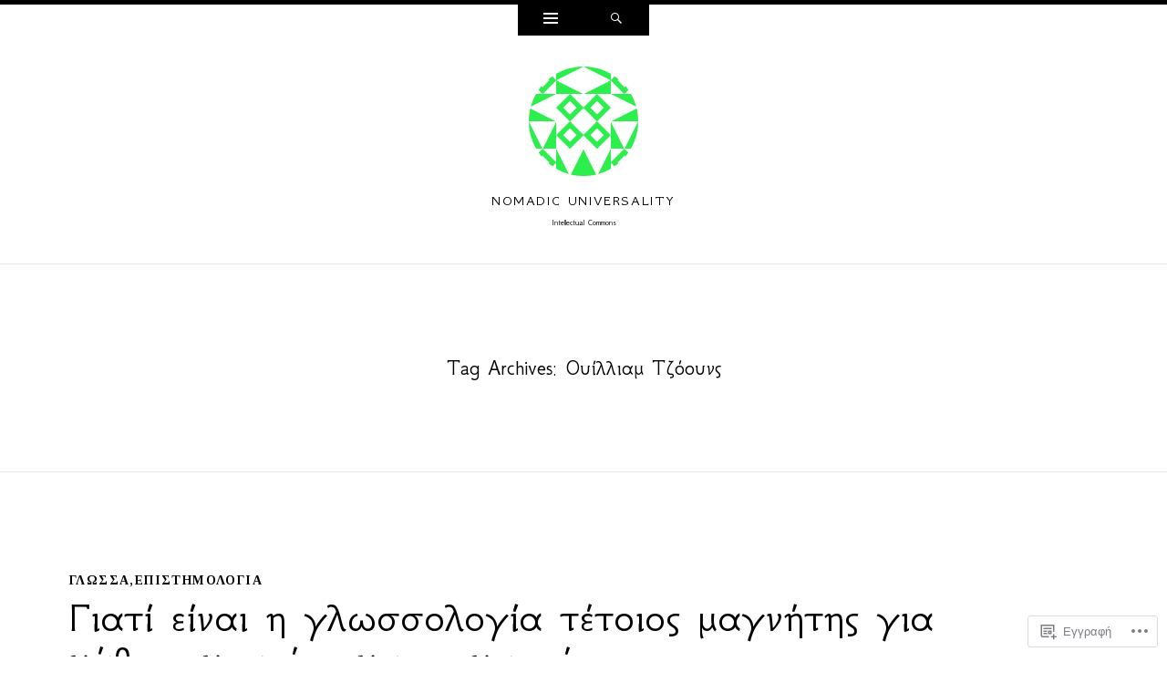

--- FILE ---
content_type: text/html; charset=UTF-8
request_url: https://nomadicuniversality.com/tag/%CE%BF%CF%85%CE%AF%CE%BB%CE%BB%CE%B9%CE%B1%CE%BC-%CF%84%CE%B6%CF%8C%CE%BF%CF%85%CE%BD%CF%82/
body_size: 26426
content:
<!DOCTYPE html>
<html lang="el-GR">
<head>
<meta charset="UTF-8" />
<meta name="viewport" content="width=device-width" />
<title>Ουίλλιαμ Τζόουνς | Nomadic universality</title>
<link rel="profile" href="http://gmpg.org/xfn/11" />
<link rel="pingback" href="https://nomadicuniversality.com/xmlrpc.php" />
<!--[if lt IE 9]>
<script src="https://s0.wp.com/wp-content/themes/pub/ryu/js/html5.js?m=1364149541i" type="text/javascript"></script>
<![endif]-->

<title>Ουίλλιαμ Τζόουνς – Nomadic universality</title>
<script type="text/javascript">
  WebFontConfig = {"google":{"families":["GFS+Neohellenic:r:latin,latin-ext","Tinos:r,i,b,bi:latin,latin-ext"]},"api_url":"https:\/\/fonts-api.wp.com\/css"};
  (function() {
    var wf = document.createElement('script');
    wf.src = '/wp-content/plugins/custom-fonts/js/webfont.js';
    wf.type = 'text/javascript';
    wf.async = 'true';
    var s = document.getElementsByTagName('script')[0];
    s.parentNode.insertBefore(wf, s);
	})();
</script><style id="jetpack-custom-fonts-css">.wf-active .site-title{font-size:16.1px;font-style:normal;font-weight:400;font-family:"GFS Neohellenic",sans-serif}.wf-active body{font-family:"Tinos",sans-serif}.wf-active body, .wf-active button, .wf-active input, .wf-active select, .wf-active textarea{font-family:"Tinos",sans-serif}.wf-active blockquote p{font-family:"Tinos",sans-serif}.wf-active blockquote cite{font-family:"Tinos",sans-serif}.wf-active button, .wf-active html input[type="button"], .wf-active input[type="reset"], .wf-active input[type="submit"]{font-family:"Tinos",sans-serif}.wf-active .navigation-main{font-family:"Tinos",sans-serif}.wf-active .main-small-navigation{font-family:"Tinos",sans-serif}.wf-active .categories-links{font-family:"Tinos",sans-serif}.wf-active .entry-meta{font-family:"Tinos",sans-serif}.wf-active .page-links{font-family:"Tinos",sans-serif}.wf-active .site-content [class*="navigation"]{font-family:"Tinos",sans-serif}.wf-active .comment-meta{font-family:"Tinos",sans-serif}.wf-active #cancel-comment-reply-link{font-family:"Tinos",sans-serif}.wf-active #commentform label{font-family:"Tinos",sans-serif}.wf-active .site-info{font-family:"Tinos",sans-serif}.wf-active .widget-area .widget{font-family:"Tinos",sans-serif}.wf-active .comment-status{font-family:"Tinos",sans-serif}.wf-active article.error404 .widget{font-family:"Tinos",sans-serif}.wf-active article.error404 .widget ul{font-family:"Tinos",sans-serif}.wf-active #infinite-handle span{font-family:"Tinos",sans-serif}.wf-active #main div.sharedaddy h3.sd-title{font-family:"Tinos",sans-serif}.wf-active h1, .wf-active h2, .wf-active h3, .wf-active h4, .wf-active h5, .wf-active h6{font-family:"GFS Neohellenic",sans-serif;font-size:70%;font-style:normal;font-weight:400}.wf-active h1, .wf-active h2, .wf-active h3, .wf-active h4, .wf-active h5, .wf-active h6{font-family:"GFS Neohellenic",sans-serif;font-weight:400;font-style:normal}.wf-active h1{font-size:23.8px;font-style:normal;font-weight:400}.wf-active h2{font-size:21px;font-style:normal;font-weight:400}.wf-active h3{font-size:19.6px;font-style:normal;font-weight:400}.wf-active h4{font-size:18.2px;font-style:normal;font-weight:400}.wf-active h5{font-size:16.8px;font-style:normal;font-weight:400}.wf-active h6{font-size:16.1px;font-style:normal;font-weight:400}.wf-active .site-description{font-size:9.8px;font-style:normal;font-weight:400;font-family:"GFS Neohellenic",sans-serif}.wf-active .menu-toggle{font-size:12.6px;font-style:normal;font-weight:400;font-family:"GFS Neohellenic",sans-serif}.wf-active .entry-title{font-size:47.6px;font-style:normal;font-weight:400;font-family:"GFS Neohellenic",sans-serif}.wf-active .page-title{font-size:23.8px;font-style:normal;font-weight:400;font-family:"GFS Neohellenic",sans-serif}.wf-active .format-aside .entry-title{font-size:16.1px;font-weight:400;font-style:normal}.wf-active .format-quote .entry-title{font-size:16.1px;font-weight:400;font-style:normal}.wf-active .format-video .entry-title{font-size:15.4px;font-style:normal;font-weight:400}.wf-active .comments-title{font-size:23.8px;font-style:normal;font-weight:400;font-family:"GFS Neohellenic",sans-serif}.wf-active .comments-area #respond h3{font-size:23.8px;font-style:normal;font-weight:400;font-family:"GFS Neohellenic",sans-serif}.wf-active .widget-title{font-size:9.8px;font-style:normal;font-weight:400;font-family:"GFS Neohellenic",sans-serif}.wf-active .widget-area .widget-grofile h4{font-size:9.8px;font-style:normal;font-weight:400;font-family:"GFS Neohellenic",sans-serif}.wf-active article.error404 .widget-title, .wf-active article.error404 .widgettitle{font-size:11.9px;font-style:normal;font-weight:400;font-family:"GFS Neohellenic",sans-serif}</style>
<meta name='robots' content='max-image-preview:large' />

<!-- Async WordPress.com Remote Login -->
<script id="wpcom_remote_login_js">
var wpcom_remote_login_extra_auth = '';
function wpcom_remote_login_remove_dom_node_id( element_id ) {
	var dom_node = document.getElementById( element_id );
	if ( dom_node ) { dom_node.parentNode.removeChild( dom_node ); }
}
function wpcom_remote_login_remove_dom_node_classes( class_name ) {
	var dom_nodes = document.querySelectorAll( '.' + class_name );
	for ( var i = 0; i < dom_nodes.length; i++ ) {
		dom_nodes[ i ].parentNode.removeChild( dom_nodes[ i ] );
	}
}
function wpcom_remote_login_final_cleanup() {
	wpcom_remote_login_remove_dom_node_classes( "wpcom_remote_login_msg" );
	wpcom_remote_login_remove_dom_node_id( "wpcom_remote_login_key" );
	wpcom_remote_login_remove_dom_node_id( "wpcom_remote_login_validate" );
	wpcom_remote_login_remove_dom_node_id( "wpcom_remote_login_js" );
	wpcom_remote_login_remove_dom_node_id( "wpcom_request_access_iframe" );
	wpcom_remote_login_remove_dom_node_id( "wpcom_request_access_styles" );
}

// Watch for messages back from the remote login
window.addEventListener( "message", function( e ) {
	if ( e.origin === "https://r-login.wordpress.com" ) {
		var data = {};
		try {
			data = JSON.parse( e.data );
		} catch( e ) {
			wpcom_remote_login_final_cleanup();
			return;
		}

		if ( data.msg === 'LOGIN' ) {
			// Clean up the login check iframe
			wpcom_remote_login_remove_dom_node_id( "wpcom_remote_login_key" );

			var id_regex = new RegExp( /^[0-9]+$/ );
			var token_regex = new RegExp( /^.*|.*|.*$/ );
			if (
				token_regex.test( data.token )
				&& id_regex.test( data.wpcomid )
			) {
				// We have everything we need to ask for a login
				var script = document.createElement( "script" );
				script.setAttribute( "id", "wpcom_remote_login_validate" );
				script.src = '/remote-login.php?wpcom_remote_login=validate'
					+ '&wpcomid=' + data.wpcomid
					+ '&token=' + encodeURIComponent( data.token )
					+ '&host=' + window.location.protocol
					+ '//' + window.location.hostname
					+ '&postid=4536'
					+ '&is_singular=';
				document.body.appendChild( script );
			}

			return;
		}

		// Safari ITP, not logged in, so redirect
		if ( data.msg === 'LOGIN-REDIRECT' ) {
			window.location = 'https://wordpress.com/log-in?redirect_to=' + window.location.href;
			return;
		}

		// Safari ITP, storage access failed, remove the request
		if ( data.msg === 'LOGIN-REMOVE' ) {
			var css_zap = 'html { -webkit-transition: margin-top 1s; transition: margin-top 1s; } /* 9001 */ html { margin-top: 0 !important; } * html body { margin-top: 0 !important; } @media screen and ( max-width: 782px ) { html { margin-top: 0 !important; } * html body { margin-top: 0 !important; } }';
			var style_zap = document.createElement( 'style' );
			style_zap.type = 'text/css';
			style_zap.appendChild( document.createTextNode( css_zap ) );
			document.body.appendChild( style_zap );

			var e = document.getElementById( 'wpcom_request_access_iframe' );
			e.parentNode.removeChild( e );

			document.cookie = 'wordpress_com_login_access=denied; path=/; max-age=31536000';

			return;
		}

		// Safari ITP
		if ( data.msg === 'REQUEST_ACCESS' ) {
			console.log( 'request access: safari' );

			// Check ITP iframe enable/disable knob
			if ( wpcom_remote_login_extra_auth !== 'safari_itp_iframe' ) {
				return;
			}

			// If we are in a "private window" there is no ITP.
			var private_window = false;
			try {
				var opendb = window.openDatabase( null, null, null, null );
			} catch( e ) {
				private_window = true;
			}

			if ( private_window ) {
				console.log( 'private window' );
				return;
			}

			var iframe = document.createElement( 'iframe' );
			iframe.id = 'wpcom_request_access_iframe';
			iframe.setAttribute( 'scrolling', 'no' );
			iframe.setAttribute( 'sandbox', 'allow-storage-access-by-user-activation allow-scripts allow-same-origin allow-top-navigation-by-user-activation' );
			iframe.src = 'https://r-login.wordpress.com/remote-login.php?wpcom_remote_login=request_access&origin=' + encodeURIComponent( data.origin ) + '&wpcomid=' + encodeURIComponent( data.wpcomid );

			var css = 'html { -webkit-transition: margin-top 1s; transition: margin-top 1s; } /* 9001 */ html { margin-top: 46px !important; } * html body { margin-top: 46px !important; } @media screen and ( max-width: 660px ) { html { margin-top: 71px !important; } * html body { margin-top: 71px !important; } #wpcom_request_access_iframe { display: block; height: 71px !important; } } #wpcom_request_access_iframe { border: 0px; height: 46px; position: fixed; top: 0; left: 0; width: 100%; min-width: 100%; z-index: 99999; background: #23282d; } ';

			var style = document.createElement( 'style' );
			style.type = 'text/css';
			style.id = 'wpcom_request_access_styles';
			style.appendChild( document.createTextNode( css ) );
			document.body.appendChild( style );

			document.body.appendChild( iframe );
		}

		if ( data.msg === 'DONE' ) {
			wpcom_remote_login_final_cleanup();
		}
	}
}, false );

// Inject the remote login iframe after the page has had a chance to load
// more critical resources
window.addEventListener( "DOMContentLoaded", function( e ) {
	var iframe = document.createElement( "iframe" );
	iframe.style.display = "none";
	iframe.setAttribute( "scrolling", "no" );
	iframe.setAttribute( "id", "wpcom_remote_login_key" );
	iframe.src = "https://r-login.wordpress.com/remote-login.php"
		+ "?wpcom_remote_login=key"
		+ "&origin=aHR0cHM6Ly9ub21hZGljdW5pdmVyc2FsaXR5LmNvbQ%3D%3D"
		+ "&wpcomid=18343683"
		+ "&time=" + Math.floor( Date.now() / 1000 );
	document.body.appendChild( iframe );
}, false );
</script>
<link rel='dns-prefetch' href='//s0.wp.com' />
<link rel='dns-prefetch' href='//fonts-api.wp.com' />
<link rel="alternate" type="application/rss+xml" title="Ροή RSS &raquo; Nomadic universality" href="https://nomadicuniversality.com/feed/" />
<link rel="alternate" type="application/rss+xml" title="Κανάλι σχολίων &raquo; Nomadic universality" href="https://nomadicuniversality.com/comments/feed/" />
<link rel="alternate" type="application/rss+xml" title="Κανάλι ετικέτας Ουίλλιαμ Τζόουνς &raquo; Nomadic universality" href="https://nomadicuniversality.com/tag/%ce%bf%cf%85%ce%af%ce%bb%ce%bb%ce%b9%ce%b1%ce%bc-%cf%84%ce%b6%cf%8c%ce%bf%cf%85%ce%bd%cf%82/feed/" />
	<script type="text/javascript">
		/* <![CDATA[ */
		function addLoadEvent(func) {
			var oldonload = window.onload;
			if (typeof window.onload != 'function') {
				window.onload = func;
			} else {
				window.onload = function () {
					oldonload();
					func();
				}
			}
		}
		/* ]]> */
	</script>
	<style id='wp-emoji-styles-inline-css'>

	img.wp-smiley, img.emoji {
		display: inline !important;
		border: none !important;
		box-shadow: none !important;
		height: 1em !important;
		width: 1em !important;
		margin: 0 0.07em !important;
		vertical-align: -0.1em !important;
		background: none !important;
		padding: 0 !important;
	}
/*# sourceURL=wp-emoji-styles-inline-css */
</style>
<link crossorigin='anonymous' rel='stylesheet' id='all-css-2-1' href='/wp-content/plugins/gutenberg-core/v22.4.0/build/styles/block-library/style.min.css?m=1768935615i&cssminify=yes' type='text/css' media='all' />
<style id='wp-block-library-inline-css'>
.has-text-align-justify {
	text-align:justify;
}
.has-text-align-justify{text-align:justify;}

/*# sourceURL=wp-block-library-inline-css */
</style><style id='global-styles-inline-css'>
:root{--wp--preset--aspect-ratio--square: 1;--wp--preset--aspect-ratio--4-3: 4/3;--wp--preset--aspect-ratio--3-4: 3/4;--wp--preset--aspect-ratio--3-2: 3/2;--wp--preset--aspect-ratio--2-3: 2/3;--wp--preset--aspect-ratio--16-9: 16/9;--wp--preset--aspect-ratio--9-16: 9/16;--wp--preset--color--black: #000000;--wp--preset--color--cyan-bluish-gray: #abb8c3;--wp--preset--color--white: #ffffff;--wp--preset--color--pale-pink: #f78da7;--wp--preset--color--vivid-red: #cf2e2e;--wp--preset--color--luminous-vivid-orange: #ff6900;--wp--preset--color--luminous-vivid-amber: #fcb900;--wp--preset--color--light-green-cyan: #7bdcb5;--wp--preset--color--vivid-green-cyan: #00d084;--wp--preset--color--pale-cyan-blue: #8ed1fc;--wp--preset--color--vivid-cyan-blue: #0693e3;--wp--preset--color--vivid-purple: #9b51e0;--wp--preset--gradient--vivid-cyan-blue-to-vivid-purple: linear-gradient(135deg,rgb(6,147,227) 0%,rgb(155,81,224) 100%);--wp--preset--gradient--light-green-cyan-to-vivid-green-cyan: linear-gradient(135deg,rgb(122,220,180) 0%,rgb(0,208,130) 100%);--wp--preset--gradient--luminous-vivid-amber-to-luminous-vivid-orange: linear-gradient(135deg,rgb(252,185,0) 0%,rgb(255,105,0) 100%);--wp--preset--gradient--luminous-vivid-orange-to-vivid-red: linear-gradient(135deg,rgb(255,105,0) 0%,rgb(207,46,46) 100%);--wp--preset--gradient--very-light-gray-to-cyan-bluish-gray: linear-gradient(135deg,rgb(238,238,238) 0%,rgb(169,184,195) 100%);--wp--preset--gradient--cool-to-warm-spectrum: linear-gradient(135deg,rgb(74,234,220) 0%,rgb(151,120,209) 20%,rgb(207,42,186) 40%,rgb(238,44,130) 60%,rgb(251,105,98) 80%,rgb(254,248,76) 100%);--wp--preset--gradient--blush-light-purple: linear-gradient(135deg,rgb(255,206,236) 0%,rgb(152,150,240) 100%);--wp--preset--gradient--blush-bordeaux: linear-gradient(135deg,rgb(254,205,165) 0%,rgb(254,45,45) 50%,rgb(107,0,62) 100%);--wp--preset--gradient--luminous-dusk: linear-gradient(135deg,rgb(255,203,112) 0%,rgb(199,81,192) 50%,rgb(65,88,208) 100%);--wp--preset--gradient--pale-ocean: linear-gradient(135deg,rgb(255,245,203) 0%,rgb(182,227,212) 50%,rgb(51,167,181) 100%);--wp--preset--gradient--electric-grass: linear-gradient(135deg,rgb(202,248,128) 0%,rgb(113,206,126) 100%);--wp--preset--gradient--midnight: linear-gradient(135deg,rgb(2,3,129) 0%,rgb(40,116,252) 100%);--wp--preset--font-size--small: 13px;--wp--preset--font-size--medium: 20px;--wp--preset--font-size--large: 36px;--wp--preset--font-size--x-large: 42px;--wp--preset--font-family--albert-sans: 'Albert Sans', sans-serif;--wp--preset--font-family--alegreya: Alegreya, serif;--wp--preset--font-family--arvo: Arvo, serif;--wp--preset--font-family--bodoni-moda: 'Bodoni Moda', serif;--wp--preset--font-family--bricolage-grotesque: 'Bricolage Grotesque', sans-serif;--wp--preset--font-family--cabin: Cabin, sans-serif;--wp--preset--font-family--chivo: Chivo, sans-serif;--wp--preset--font-family--commissioner: Commissioner, sans-serif;--wp--preset--font-family--cormorant: Cormorant, serif;--wp--preset--font-family--courier-prime: 'Courier Prime', monospace;--wp--preset--font-family--crimson-pro: 'Crimson Pro', serif;--wp--preset--font-family--dm-mono: 'DM Mono', monospace;--wp--preset--font-family--dm-sans: 'DM Sans', sans-serif;--wp--preset--font-family--dm-serif-display: 'DM Serif Display', serif;--wp--preset--font-family--domine: Domine, serif;--wp--preset--font-family--eb-garamond: 'EB Garamond', serif;--wp--preset--font-family--epilogue: Epilogue, sans-serif;--wp--preset--font-family--fahkwang: Fahkwang, sans-serif;--wp--preset--font-family--figtree: Figtree, sans-serif;--wp--preset--font-family--fira-sans: 'Fira Sans', sans-serif;--wp--preset--font-family--fjalla-one: 'Fjalla One', sans-serif;--wp--preset--font-family--fraunces: Fraunces, serif;--wp--preset--font-family--gabarito: Gabarito, system-ui;--wp--preset--font-family--ibm-plex-mono: 'IBM Plex Mono', monospace;--wp--preset--font-family--ibm-plex-sans: 'IBM Plex Sans', sans-serif;--wp--preset--font-family--ibarra-real-nova: 'Ibarra Real Nova', serif;--wp--preset--font-family--instrument-serif: 'Instrument Serif', serif;--wp--preset--font-family--inter: Inter, sans-serif;--wp--preset--font-family--josefin-sans: 'Josefin Sans', sans-serif;--wp--preset--font-family--jost: Jost, sans-serif;--wp--preset--font-family--libre-baskerville: 'Libre Baskerville', serif;--wp--preset--font-family--libre-franklin: 'Libre Franklin', sans-serif;--wp--preset--font-family--literata: Literata, serif;--wp--preset--font-family--lora: Lora, serif;--wp--preset--font-family--merriweather: Merriweather, serif;--wp--preset--font-family--montserrat: Montserrat, sans-serif;--wp--preset--font-family--newsreader: Newsreader, serif;--wp--preset--font-family--noto-sans-mono: 'Noto Sans Mono', sans-serif;--wp--preset--font-family--nunito: Nunito, sans-serif;--wp--preset--font-family--open-sans: 'Open Sans', sans-serif;--wp--preset--font-family--overpass: Overpass, sans-serif;--wp--preset--font-family--pt-serif: 'PT Serif', serif;--wp--preset--font-family--petrona: Petrona, serif;--wp--preset--font-family--piazzolla: Piazzolla, serif;--wp--preset--font-family--playfair-display: 'Playfair Display', serif;--wp--preset--font-family--plus-jakarta-sans: 'Plus Jakarta Sans', sans-serif;--wp--preset--font-family--poppins: Poppins, sans-serif;--wp--preset--font-family--raleway: Raleway, sans-serif;--wp--preset--font-family--roboto: Roboto, sans-serif;--wp--preset--font-family--roboto-slab: 'Roboto Slab', serif;--wp--preset--font-family--rubik: Rubik, sans-serif;--wp--preset--font-family--rufina: Rufina, serif;--wp--preset--font-family--sora: Sora, sans-serif;--wp--preset--font-family--source-sans-3: 'Source Sans 3', sans-serif;--wp--preset--font-family--source-serif-4: 'Source Serif 4', serif;--wp--preset--font-family--space-mono: 'Space Mono', monospace;--wp--preset--font-family--syne: Syne, sans-serif;--wp--preset--font-family--texturina: Texturina, serif;--wp--preset--font-family--urbanist: Urbanist, sans-serif;--wp--preset--font-family--work-sans: 'Work Sans', sans-serif;--wp--preset--spacing--20: 0.44rem;--wp--preset--spacing--30: 0.67rem;--wp--preset--spacing--40: 1rem;--wp--preset--spacing--50: 1.5rem;--wp--preset--spacing--60: 2.25rem;--wp--preset--spacing--70: 3.38rem;--wp--preset--spacing--80: 5.06rem;--wp--preset--shadow--natural: 6px 6px 9px rgba(0, 0, 0, 0.2);--wp--preset--shadow--deep: 12px 12px 50px rgba(0, 0, 0, 0.4);--wp--preset--shadow--sharp: 6px 6px 0px rgba(0, 0, 0, 0.2);--wp--preset--shadow--outlined: 6px 6px 0px -3px rgb(255, 255, 255), 6px 6px rgb(0, 0, 0);--wp--preset--shadow--crisp: 6px 6px 0px rgb(0, 0, 0);}:where(body) { margin: 0; }:where(.is-layout-flex){gap: 0.5em;}:where(.is-layout-grid){gap: 0.5em;}body .is-layout-flex{display: flex;}.is-layout-flex{flex-wrap: wrap;align-items: center;}.is-layout-flex > :is(*, div){margin: 0;}body .is-layout-grid{display: grid;}.is-layout-grid > :is(*, div){margin: 0;}body{padding-top: 0px;padding-right: 0px;padding-bottom: 0px;padding-left: 0px;}a:where(:not(.wp-element-button)){text-decoration: underline;}:root :where(.wp-element-button, .wp-block-button__link){background-color: #32373c;border-width: 0;color: #fff;font-family: inherit;font-size: inherit;font-style: inherit;font-weight: inherit;letter-spacing: inherit;line-height: inherit;padding-top: calc(0.667em + 2px);padding-right: calc(1.333em + 2px);padding-bottom: calc(0.667em + 2px);padding-left: calc(1.333em + 2px);text-decoration: none;text-transform: inherit;}.has-black-color{color: var(--wp--preset--color--black) !important;}.has-cyan-bluish-gray-color{color: var(--wp--preset--color--cyan-bluish-gray) !important;}.has-white-color{color: var(--wp--preset--color--white) !important;}.has-pale-pink-color{color: var(--wp--preset--color--pale-pink) !important;}.has-vivid-red-color{color: var(--wp--preset--color--vivid-red) !important;}.has-luminous-vivid-orange-color{color: var(--wp--preset--color--luminous-vivid-orange) !important;}.has-luminous-vivid-amber-color{color: var(--wp--preset--color--luminous-vivid-amber) !important;}.has-light-green-cyan-color{color: var(--wp--preset--color--light-green-cyan) !important;}.has-vivid-green-cyan-color{color: var(--wp--preset--color--vivid-green-cyan) !important;}.has-pale-cyan-blue-color{color: var(--wp--preset--color--pale-cyan-blue) !important;}.has-vivid-cyan-blue-color{color: var(--wp--preset--color--vivid-cyan-blue) !important;}.has-vivid-purple-color{color: var(--wp--preset--color--vivid-purple) !important;}.has-black-background-color{background-color: var(--wp--preset--color--black) !important;}.has-cyan-bluish-gray-background-color{background-color: var(--wp--preset--color--cyan-bluish-gray) !important;}.has-white-background-color{background-color: var(--wp--preset--color--white) !important;}.has-pale-pink-background-color{background-color: var(--wp--preset--color--pale-pink) !important;}.has-vivid-red-background-color{background-color: var(--wp--preset--color--vivid-red) !important;}.has-luminous-vivid-orange-background-color{background-color: var(--wp--preset--color--luminous-vivid-orange) !important;}.has-luminous-vivid-amber-background-color{background-color: var(--wp--preset--color--luminous-vivid-amber) !important;}.has-light-green-cyan-background-color{background-color: var(--wp--preset--color--light-green-cyan) !important;}.has-vivid-green-cyan-background-color{background-color: var(--wp--preset--color--vivid-green-cyan) !important;}.has-pale-cyan-blue-background-color{background-color: var(--wp--preset--color--pale-cyan-blue) !important;}.has-vivid-cyan-blue-background-color{background-color: var(--wp--preset--color--vivid-cyan-blue) !important;}.has-vivid-purple-background-color{background-color: var(--wp--preset--color--vivid-purple) !important;}.has-black-border-color{border-color: var(--wp--preset--color--black) !important;}.has-cyan-bluish-gray-border-color{border-color: var(--wp--preset--color--cyan-bluish-gray) !important;}.has-white-border-color{border-color: var(--wp--preset--color--white) !important;}.has-pale-pink-border-color{border-color: var(--wp--preset--color--pale-pink) !important;}.has-vivid-red-border-color{border-color: var(--wp--preset--color--vivid-red) !important;}.has-luminous-vivid-orange-border-color{border-color: var(--wp--preset--color--luminous-vivid-orange) !important;}.has-luminous-vivid-amber-border-color{border-color: var(--wp--preset--color--luminous-vivid-amber) !important;}.has-light-green-cyan-border-color{border-color: var(--wp--preset--color--light-green-cyan) !important;}.has-vivid-green-cyan-border-color{border-color: var(--wp--preset--color--vivid-green-cyan) !important;}.has-pale-cyan-blue-border-color{border-color: var(--wp--preset--color--pale-cyan-blue) !important;}.has-vivid-cyan-blue-border-color{border-color: var(--wp--preset--color--vivid-cyan-blue) !important;}.has-vivid-purple-border-color{border-color: var(--wp--preset--color--vivid-purple) !important;}.has-vivid-cyan-blue-to-vivid-purple-gradient-background{background: var(--wp--preset--gradient--vivid-cyan-blue-to-vivid-purple) !important;}.has-light-green-cyan-to-vivid-green-cyan-gradient-background{background: var(--wp--preset--gradient--light-green-cyan-to-vivid-green-cyan) !important;}.has-luminous-vivid-amber-to-luminous-vivid-orange-gradient-background{background: var(--wp--preset--gradient--luminous-vivid-amber-to-luminous-vivid-orange) !important;}.has-luminous-vivid-orange-to-vivid-red-gradient-background{background: var(--wp--preset--gradient--luminous-vivid-orange-to-vivid-red) !important;}.has-very-light-gray-to-cyan-bluish-gray-gradient-background{background: var(--wp--preset--gradient--very-light-gray-to-cyan-bluish-gray) !important;}.has-cool-to-warm-spectrum-gradient-background{background: var(--wp--preset--gradient--cool-to-warm-spectrum) !important;}.has-blush-light-purple-gradient-background{background: var(--wp--preset--gradient--blush-light-purple) !important;}.has-blush-bordeaux-gradient-background{background: var(--wp--preset--gradient--blush-bordeaux) !important;}.has-luminous-dusk-gradient-background{background: var(--wp--preset--gradient--luminous-dusk) !important;}.has-pale-ocean-gradient-background{background: var(--wp--preset--gradient--pale-ocean) !important;}.has-electric-grass-gradient-background{background: var(--wp--preset--gradient--electric-grass) !important;}.has-midnight-gradient-background{background: var(--wp--preset--gradient--midnight) !important;}.has-small-font-size{font-size: var(--wp--preset--font-size--small) !important;}.has-medium-font-size{font-size: var(--wp--preset--font-size--medium) !important;}.has-large-font-size{font-size: var(--wp--preset--font-size--large) !important;}.has-x-large-font-size{font-size: var(--wp--preset--font-size--x-large) !important;}.has-albert-sans-font-family{font-family: var(--wp--preset--font-family--albert-sans) !important;}.has-alegreya-font-family{font-family: var(--wp--preset--font-family--alegreya) !important;}.has-arvo-font-family{font-family: var(--wp--preset--font-family--arvo) !important;}.has-bodoni-moda-font-family{font-family: var(--wp--preset--font-family--bodoni-moda) !important;}.has-bricolage-grotesque-font-family{font-family: var(--wp--preset--font-family--bricolage-grotesque) !important;}.has-cabin-font-family{font-family: var(--wp--preset--font-family--cabin) !important;}.has-chivo-font-family{font-family: var(--wp--preset--font-family--chivo) !important;}.has-commissioner-font-family{font-family: var(--wp--preset--font-family--commissioner) !important;}.has-cormorant-font-family{font-family: var(--wp--preset--font-family--cormorant) !important;}.has-courier-prime-font-family{font-family: var(--wp--preset--font-family--courier-prime) !important;}.has-crimson-pro-font-family{font-family: var(--wp--preset--font-family--crimson-pro) !important;}.has-dm-mono-font-family{font-family: var(--wp--preset--font-family--dm-mono) !important;}.has-dm-sans-font-family{font-family: var(--wp--preset--font-family--dm-sans) !important;}.has-dm-serif-display-font-family{font-family: var(--wp--preset--font-family--dm-serif-display) !important;}.has-domine-font-family{font-family: var(--wp--preset--font-family--domine) !important;}.has-eb-garamond-font-family{font-family: var(--wp--preset--font-family--eb-garamond) !important;}.has-epilogue-font-family{font-family: var(--wp--preset--font-family--epilogue) !important;}.has-fahkwang-font-family{font-family: var(--wp--preset--font-family--fahkwang) !important;}.has-figtree-font-family{font-family: var(--wp--preset--font-family--figtree) !important;}.has-fira-sans-font-family{font-family: var(--wp--preset--font-family--fira-sans) !important;}.has-fjalla-one-font-family{font-family: var(--wp--preset--font-family--fjalla-one) !important;}.has-fraunces-font-family{font-family: var(--wp--preset--font-family--fraunces) !important;}.has-gabarito-font-family{font-family: var(--wp--preset--font-family--gabarito) !important;}.has-ibm-plex-mono-font-family{font-family: var(--wp--preset--font-family--ibm-plex-mono) !important;}.has-ibm-plex-sans-font-family{font-family: var(--wp--preset--font-family--ibm-plex-sans) !important;}.has-ibarra-real-nova-font-family{font-family: var(--wp--preset--font-family--ibarra-real-nova) !important;}.has-instrument-serif-font-family{font-family: var(--wp--preset--font-family--instrument-serif) !important;}.has-inter-font-family{font-family: var(--wp--preset--font-family--inter) !important;}.has-josefin-sans-font-family{font-family: var(--wp--preset--font-family--josefin-sans) !important;}.has-jost-font-family{font-family: var(--wp--preset--font-family--jost) !important;}.has-libre-baskerville-font-family{font-family: var(--wp--preset--font-family--libre-baskerville) !important;}.has-libre-franklin-font-family{font-family: var(--wp--preset--font-family--libre-franklin) !important;}.has-literata-font-family{font-family: var(--wp--preset--font-family--literata) !important;}.has-lora-font-family{font-family: var(--wp--preset--font-family--lora) !important;}.has-merriweather-font-family{font-family: var(--wp--preset--font-family--merriweather) !important;}.has-montserrat-font-family{font-family: var(--wp--preset--font-family--montserrat) !important;}.has-newsreader-font-family{font-family: var(--wp--preset--font-family--newsreader) !important;}.has-noto-sans-mono-font-family{font-family: var(--wp--preset--font-family--noto-sans-mono) !important;}.has-nunito-font-family{font-family: var(--wp--preset--font-family--nunito) !important;}.has-open-sans-font-family{font-family: var(--wp--preset--font-family--open-sans) !important;}.has-overpass-font-family{font-family: var(--wp--preset--font-family--overpass) !important;}.has-pt-serif-font-family{font-family: var(--wp--preset--font-family--pt-serif) !important;}.has-petrona-font-family{font-family: var(--wp--preset--font-family--petrona) !important;}.has-piazzolla-font-family{font-family: var(--wp--preset--font-family--piazzolla) !important;}.has-playfair-display-font-family{font-family: var(--wp--preset--font-family--playfair-display) !important;}.has-plus-jakarta-sans-font-family{font-family: var(--wp--preset--font-family--plus-jakarta-sans) !important;}.has-poppins-font-family{font-family: var(--wp--preset--font-family--poppins) !important;}.has-raleway-font-family{font-family: var(--wp--preset--font-family--raleway) !important;}.has-roboto-font-family{font-family: var(--wp--preset--font-family--roboto) !important;}.has-roboto-slab-font-family{font-family: var(--wp--preset--font-family--roboto-slab) !important;}.has-rubik-font-family{font-family: var(--wp--preset--font-family--rubik) !important;}.has-rufina-font-family{font-family: var(--wp--preset--font-family--rufina) !important;}.has-sora-font-family{font-family: var(--wp--preset--font-family--sora) !important;}.has-source-sans-3-font-family{font-family: var(--wp--preset--font-family--source-sans-3) !important;}.has-source-serif-4-font-family{font-family: var(--wp--preset--font-family--source-serif-4) !important;}.has-space-mono-font-family{font-family: var(--wp--preset--font-family--space-mono) !important;}.has-syne-font-family{font-family: var(--wp--preset--font-family--syne) !important;}.has-texturina-font-family{font-family: var(--wp--preset--font-family--texturina) !important;}.has-urbanist-font-family{font-family: var(--wp--preset--font-family--urbanist) !important;}.has-work-sans-font-family{font-family: var(--wp--preset--font-family--work-sans) !important;}
/*# sourceURL=global-styles-inline-css */
</style>

<style id='classic-theme-styles-inline-css'>
.wp-block-button__link{background-color:#32373c;border-radius:9999px;box-shadow:none;color:#fff;font-size:1.125em;padding:calc(.667em + 2px) calc(1.333em + 2px);text-decoration:none}.wp-block-file__button{background:#32373c;color:#fff}.wp-block-accordion-heading{margin:0}.wp-block-accordion-heading__toggle{background-color:inherit!important;color:inherit!important}.wp-block-accordion-heading__toggle:not(:focus-visible){outline:none}.wp-block-accordion-heading__toggle:focus,.wp-block-accordion-heading__toggle:hover{background-color:inherit!important;border:none;box-shadow:none;color:inherit;padding:var(--wp--preset--spacing--20,1em) 0;text-decoration:none}.wp-block-accordion-heading__toggle:focus-visible{outline:auto;outline-offset:0}
/*# sourceURL=/wp-content/plugins/gutenberg-core/v22.4.0/build/styles/block-library/classic.min.css */
</style>
<link crossorigin='anonymous' rel='stylesheet' id='all-css-4-1' href='/_static/??-eJx9j9EKwjAMRX/ILnRsuhfxU2TtwuzWtKVpHft7K8oUlL2EJNxzQmAJQnuX0CUINo/GMWivrNczQ13JrpKCDQWLIuK9amAwnLaE4LRarDTzAb5ElMXHFbHsKfTpmSAcTI8WqcT2sCUURigVIjKLUslkEulWQN7jJkyh1/N7BvLewdU4DSM6jKYQ/L/9kb5uQcgK4pphe/RCZ3k6tp2s27qZHj8MdmM=&cssminify=yes' type='text/css' media='all' />
<link rel='stylesheet' id='ryu-lato-css' href='https://fonts-api.wp.com/css?family=Lato:100,300,400,700,900,100italic,300italic,400italic,700italic,900italic&#038;subset=latin,latin-ext' media='all' />
<link rel='stylesheet' id='ryu-playfair-display-css' href='https://fonts-api.wp.com/css?family=Playfair+Display:400,700,900,400italic,700italic,900italic&#038;subset=latin,latin-ext' media='all' />
<link crossorigin='anonymous' rel='stylesheet' id='all-css-8-1' href='/_static/??-eJzTLy/QTc7PK0nNK9HPLdUtyClNz8wr1i9KTcrJTwcy0/WTi5G5ekCujj52Temp+bo5+cmJJZn5eSgc3bScxMwikFb7XFtDE1NLExMLc0OTLACohS2q&cssminify=yes' type='text/css' media='all' />
<link crossorigin='anonymous' rel='stylesheet' id='print-css-9-1' href='/wp-content/mu-plugins/global-print/global-print.css?m=1465851035i&cssminify=yes' type='text/css' media='print' />
<style id='jetpack-global-styles-frontend-style-inline-css'>
:root { --font-headings: unset; --font-base: unset; --font-headings-default: -apple-system,BlinkMacSystemFont,"Segoe UI",Roboto,Oxygen-Sans,Ubuntu,Cantarell,"Helvetica Neue",sans-serif; --font-base-default: -apple-system,BlinkMacSystemFont,"Segoe UI",Roboto,Oxygen-Sans,Ubuntu,Cantarell,"Helvetica Neue",sans-serif;}
/*# sourceURL=jetpack-global-styles-frontend-style-inline-css */
</style>
<link crossorigin='anonymous' rel='stylesheet' id='all-css-12-1' href='/wp-content/themes/h4/global.css?m=1420737423i&cssminify=yes' type='text/css' media='all' />
<script type="text/javascript" id="wpcom-actionbar-placeholder-js-extra">
/* <![CDATA[ */
var actionbardata = {"siteID":"18343683","postID":"0","siteURL":"https://nomadicuniversality.com","xhrURL":"https://nomadicuniversality.com/wp-admin/admin-ajax.php","nonce":"199f90c4eb","isLoggedIn":"","statusMessage":"","subsEmailDefault":"instantly","proxyScriptUrl":"https://s0.wp.com/wp-content/js/wpcom-proxy-request.js?m=1513050504i&amp;ver=20211021","i18n":{"followedText":"\u039d\u03ad\u03b1 \u03ac\u03c1\u03b8\u03c1\u03b1 \u03b1\u03c0\u03cc \u03b1\u03c5\u03c4\u03cc\u03bd \u03c4\u03bf\u03bd \u03b9\u03c3\u03c4\u03cc\u03c4\u03bf\u03c0\u03bf \u03b8\u03b1 \u03b5\u03bc\u03c6\u03b1\u03bd\u03af\u03b6\u03bf\u03bd\u03c4\u03b1\u03b9 \u03c4\u03ce\u03c1\u03b1 \u03c3\u03c4\u03bf\u03bd \u003Ca href=\"https://wordpress.com/reader\"\u003E\u0391\u03bd\u03b1\u03b3\u03bd\u03ce\u03c3\u03c4\u03b7\u003C/a\u003E","foldBar":"\u03a3\u03cd\u03bc\u03c0\u03c4\u03c5\u03be\u03b7 \u03bc\u03c0\u03ac\u03c1\u03b1\u03c2","unfoldBar":"\u0386\u03bd\u03bf\u03b9\u03b3\u03bc\u03b1","shortLinkCopied":"\u039f \u03c3\u03cd\u03bd\u03b4\u03b5\u03c3\u03bc\u03bf\u03c2 \u03bc\u03b9\u03ba\u03c1\u03bf\u03cd URL \u03b1\u03bd\u03c4\u03b9\u03b3\u03c1\u03ac\u03c6\u03b7\u03ba\u03b5 \u03c3\u03c4\u03bf \u03c0\u03c1\u03cc\u03c7\u03b5\u03b9\u03c1\u03bf."}};
//# sourceURL=wpcom-actionbar-placeholder-js-extra
/* ]]> */
</script>
<script type="text/javascript" id="jetpack-mu-wpcom-settings-js-before">
/* <![CDATA[ */
var JETPACK_MU_WPCOM_SETTINGS = {"assetsUrl":"https://s0.wp.com/wp-content/mu-plugins/jetpack-mu-wpcom-plugin/moon/jetpack_vendor/automattic/jetpack-mu-wpcom/src/build/"};
//# sourceURL=jetpack-mu-wpcom-settings-js-before
/* ]]> */
</script>
<script crossorigin='anonymous' type='text/javascript'  src='/_static/??-eJzTLy/QTc7PK0nNK9HPKtYvyinRLSjKr6jUyyrW0QfKZeYl55SmpBaDJLMKS1OLKqGUXm5mHkFFurmZ6UWJJalQxfa5tobmRgamxgZmFpZZACbyLJI='></script>
<script type="text/javascript" id="rlt-proxy-js-after">
/* <![CDATA[ */
	rltInitialize( {"token":null,"iframeOrigins":["https:\/\/widgets.wp.com"]} );
//# sourceURL=rlt-proxy-js-after
/* ]]> */
</script>
<link rel="EditURI" type="application/rsd+xml" title="RSD" href="https://nomadicuniversality.wordpress.com/xmlrpc.php?rsd" />
<meta name="generator" content="WordPress.com" />

<!-- Jetpack Open Graph Tags -->
<meta property="og:type" content="website" />
<meta property="og:title" content="Ουίλλιαμ Τζόουνς – Nomadic universality" />
<meta property="og:url" content="https://nomadicuniversality.com/tag/%ce%bf%cf%85%ce%af%ce%bb%ce%bb%ce%b9%ce%b1%ce%bc-%cf%84%ce%b6%cf%8c%ce%bf%cf%85%ce%bd%cf%82/" />
<meta property="og:site_name" content="Nomadic universality" />
<meta property="og:image" content="https://secure.gravatar.com/blavatar/92b40e5a73a974af1ded35c2721a0eadcae1d3c4c2543a3b31b9b74054cd97bb?s=200&#038;ts=1769121079" />
<meta property="og:image:width" content="200" />
<meta property="og:image:height" content="200" />
<meta property="og:image:alt" content="" />
<meta property="og:locale" content="el_GR" />
<meta name="twitter:creator" content="@nuniversality" />
<meta name="twitter:site" content="@nuniversality" />

<!-- End Jetpack Open Graph Tags -->
<link rel="shortcut icon" type="image/x-icon" href="https://secure.gravatar.com/blavatar/92b40e5a73a974af1ded35c2721a0eadcae1d3c4c2543a3b31b9b74054cd97bb?s=32" sizes="16x16" />
<link rel="icon" type="image/x-icon" href="https://secure.gravatar.com/blavatar/92b40e5a73a974af1ded35c2721a0eadcae1d3c4c2543a3b31b9b74054cd97bb?s=32" sizes="16x16" />
<link rel="apple-touch-icon" href="https://secure.gravatar.com/blavatar/92b40e5a73a974af1ded35c2721a0eadcae1d3c4c2543a3b31b9b74054cd97bb?s=114" />
<link rel='openid.server' href='https://nomadicuniversality.com/?openidserver=1' />
<link rel='openid.delegate' href='https://nomadicuniversality.com/' />
<link rel="search" type="application/opensearchdescription+xml" href="https://nomadicuniversality.com/osd.xml" title="Nomadic universality" />
<link rel="search" type="application/opensearchdescription+xml" href="https://s1.wp.com/opensearch.xml" title="WordPress.com" />
		<style type="text/css">
			.recentcomments a {
				display: inline !important;
				padding: 0 !important;
				margin: 0 !important;
			}

			table.recentcommentsavatartop img.avatar, table.recentcommentsavatarend img.avatar {
				border: 0px;
				margin: 0;
			}

			table.recentcommentsavatartop a, table.recentcommentsavatarend a {
				border: 0px !important;
				background-color: transparent !important;
			}

			td.recentcommentsavatarend, td.recentcommentsavatartop {
				padding: 0px 0px 1px 0px;
				margin: 0px;
			}

			td.recentcommentstextend {
				border: none !important;
				padding: 0px 0px 2px 10px;
			}

			.rtl td.recentcommentstextend {
				padding: 0px 10px 2px 0px;
			}

			td.recentcommentstexttop {
				border: none;
				padding: 0px 0px 0px 10px;
			}

			.rtl td.recentcommentstexttop {
				padding: 0px 10px 0px 0px;
			}
		</style>
		<meta name="description" content="Άρθρα σχετικά με Ουίλλιαμ Τζόουνς γραμμένα από nomadicuniversality" />
</head>

<body class="archive tag tag-115124456 wp-theme-pubryu customizer-styles-applied widgets-hidden jetpack-reblog-enabled">


<div id="page" class="hfeed site">
		<div id="widgets-wrapper" class="toppanel hide">
		<div id="secondary" role="complementary" class="wrap clear one">
		<div id="top-sidebar-one" class="widget-area" role="complementary">
		<aside id="twitter-3" class="widget widget_twitter"><h1 class="widget-title"><a href='http://twitter.com/nuniversality'>Twitter</a></h1><a class="twitter-timeline" data-height="600" data-dnt="true" href="https://twitter.com/nuniversality">Tweets από nuniversality</a></aside><aside id="categories-2" class="widget widget_categories"><h1 class="widget-title">Κατηγορίες</h1>
			<ul>
					<li class="cat-item cat-item-12239"><a href="https://nomadicuniversality.com/category/agency/">agency</a>
</li>
	<li class="cat-item cat-item-43783"><a href="https://nomadicuniversality.com/category/anarchism/">Anarchism</a>
</li>
	<li class="cat-item cat-item-4793"><a href="https://nomadicuniversality.com/category/anthropology/">Anthropology</a>
</li>
	<li class="cat-item cat-item-71872"><a href="https://nomadicuniversality.com/category/antisemitisme/">antisémitisme</a>
</li>
	<li class="cat-item cat-item-177"><a href="https://nomadicuniversality.com/category/art/">Art</a>
</li>
	<li class="cat-item cat-item-205925"><a href="https://nomadicuniversality.com/category/autonomia/">Autonomia</a>
</li>
	<li class="cat-item cat-item-438894"><a href="https://nomadicuniversality.com/category/biopolitics/">Biopolitics</a>
</li>
	<li class="cat-item cat-item-72363"><a href="https://nomadicuniversality.com/category/citizenship/">Citizenship</a>
</li>
	<li class="cat-item cat-item-83714"><a href="https://nomadicuniversality.com/category/commons/">Commons</a>
</li>
	<li class="cat-item cat-item-44916"><a href="https://nomadicuniversality.com/category/crisis/">Crisis</a>
</li>
	<li class="cat-item cat-item-16718543"><a href="https://nomadicuniversality.com/category/critique-of-political-economy/">Critique of Political Economy</a>
</li>
	<li class="cat-item cat-item-22790"><a href="https://nomadicuniversality.com/category/debt/">Debt</a>
</li>
	<li class="cat-item cat-item-47595640"><a href="https://nomadicuniversality.com/category/december-2008-revolt/">December 2008 Revolt</a>
</li>
	<li class="cat-item cat-item-43837"><a href="https://nomadicuniversality.com/category/democracy/">democracy</a>
</li>
	<li class="cat-item cat-item-52626"><a href="https://nomadicuniversality.com/category/discourse/">Discourse</a>
</li>
	<li class="cat-item cat-item-313109"><a href="https://nomadicuniversality.com/category/disobedience/">Disobedience</a>
</li>
	<li class="cat-item cat-item-480197"><a href="https://nomadicuniversality.com/category/droits-de-lhomme/">Droits de l&#039;homme</a>
</li>
	<li class="cat-item cat-item-563381"><a href="https://nomadicuniversality.com/category/exception/">exception</a>
</li>
	<li class="cat-item cat-item-59718"><a href="https://nomadicuniversality.com/category/fascism/">Fascism</a>
</li>
	<li class="cat-item cat-item-553"><a href="https://nomadicuniversality.com/category/feminism/">Feminism</a>
</li>
	<li class="cat-item cat-item-85930"><a href="https://nomadicuniversality.com/category/film-studies/">Film studies</a>
</li>
	<li class="cat-item cat-item-27915"><a href="https://nomadicuniversality.com/category/gender/">Gender</a>
</li>
	<li class="cat-item cat-item-10772"><a href="https://nomadicuniversality.com/category/geopolitics/">geopolitics</a>
</li>
	<li class="cat-item cat-item-30256207"><a href="https://nomadicuniversality.com/category/greek-crisis/">Greek crisis</a>
</li>
	<li class="cat-item cat-item-678"><a href="https://nomadicuniversality.com/category/history/">History</a>
</li>
	<li class="cat-item cat-item-2720"><a href="https://nomadicuniversality.com/category/human-rights/">Human rights</a>
</li>
	<li class="cat-item cat-item-18335"><a href="https://nomadicuniversality.com/category/intellectual-property/">intellectual property</a>
</li>
	<li class="cat-item cat-item-147743"><a href="https://nomadicuniversality.com/category/%cf%80%cf%8c%ce%bb%ce%b5%ce%bc%ce%bf%cf%82/">πόλεμος</a>
</li>
	<li class="cat-item cat-item-221395"><a href="https://nomadicuniversality.com/category/%cf%80%ce%bf%ce%af%ce%b7%cf%83%ce%b7/">ποίηση</a>
</li>
	<li class="cat-item cat-item-2213176"><a href="https://nomadicuniversality.com/category/%cf%80%ce%bf%ce%bb%ce%b5%ce%bf%ce%b4%ce%bf%ce%bc%ce%af%ce%b1/">πολεοδομία</a>
</li>
	<li class="cat-item cat-item-1899213"><a href="https://nomadicuniversality.com/category/%cf%81%ce%b1%cf%84%cf%83%ce%b9%cf%83%ce%bc%cf%8c%cf%82/">ρατσισμός</a>
</li>
	<li class="cat-item cat-item-15942135"><a href="https://nomadicuniversality.com/category/%cf%83%cf%85%ce%b3%ce%b3%ce%ad%ce%bd%ce%b5%ce%b9%ce%b1/">συγγένεια</a>
</li>
	<li class="cat-item cat-item-1380729"><a href="https://nomadicuniversality.com/category/%cf%83%ce%b5%ce%be%ce%b9%cf%83%ce%bc%cf%8c%cf%82/">σεξισμός</a>
</li>
	<li class="cat-item cat-item-1622938"><a href="https://nomadicuniversality.com/category/%cf%83%ce%b5%ce%be%ce%bf%cf%85%ce%b1%ce%bb%ce%b9%ce%ba%cf%8c%cf%84%ce%b7%cf%84%ce%b1/">σεξουαλικότητα</a>
</li>
	<li class="cat-item cat-item-23102427"><a href="https://nomadicuniversality.com/category/%cf%85%cf%80%ce%bf%ce%ba%ce%b5%ce%b9%ce%bc%ce%b5%ce%bd%ce%b9%ce%ba%cf%8c%cf%84%ce%b7%cf%84%ce%b1/">υποκειμενικότητα</a>
</li>
	<li class="cat-item cat-item-296997"><a href="https://nomadicuniversality.com/category/%cf%85%ce%b3%ce%b5%ce%af%ce%b1/">υγεία</a>
</li>
	<li class="cat-item cat-item-2779385"><a href="https://nomadicuniversality.com/category/%cf%86%ce%b5%ce%bc%ce%b9%ce%bd%ce%b9%cf%83%ce%bc%cf%8c%cf%82/">φεμινισμός</a>
</li>
	<li class="cat-item cat-item-2039310"><a href="https://nomadicuniversality.com/category/%cf%86%ce%b9%ce%bb%ce%b5%ce%bb%ce%b5%cf%85%ce%b8%ce%b5%cf%81%ce%b9%cf%83%ce%bc%cf%8c%cf%82/">φιλελευθερισμός</a>
</li>
	<li class="cat-item cat-item-10984740"><a href="https://nomadicuniversality.com/category/%ce%ad%ce%b8%ce%bd%ce%bf%cf%82-%ce%ba%cf%81%ce%ac%cf%84%ce%bf%cf%82/">Έθνος κράτος</a>
</li>
	<li class="cat-item cat-item-224229266"><a href="https://nomadicuniversality.com/category/%ce%b1%cf%81%cf%87%ce%b1%ce%b9%ce%bf%ce%b3%ce%bd%cf%89%cf%83%ce%af%ce%b1-2/">Αρχαιογνωσία</a>
</li>
	<li class="cat-item cat-item-4013797"><a href="https://nomadicuniversality.com/category/%ce%b1%cf%85%cf%84%ce%bf%ce%bd%ce%bf%ce%bc%ce%af%ce%b1/">Αυτονομία</a>
</li>
	<li class="cat-item cat-item-147257"><a href="https://nomadicuniversality.com/category/%ce%b1%ce%b8%ce%bb%ce%b7%cf%84%ce%b9%cf%83%ce%bc%cf%8c%cf%82/">Αθλητισμός</a>
</li>
	<li class="cat-item cat-item-56250635"><a href="https://nomadicuniversality.com/category/%ce%b1%ce%bd%ce%ac%ce%bb%cf%85%cf%83%ce%b7-%ce%bb%cf%8c%ce%b3%ce%bf%cf%85/">Ανάλυση λόγου</a>
</li>
	<li class="cat-item cat-item-1281800"><a href="https://nomadicuniversality.com/category/%ce%b2%ce%af%ce%b1/">Βία</a>
</li>
	<li class="cat-item cat-item-11564679"><a href="https://nomadicuniversality.com/category/%ce%b2%ce%b9%ce%bf%cf%80%ce%bf%ce%bb%ce%b9%cf%84%ce%b9%ce%ba%ce%ae/">Βιοπολιτική</a>
</li>
	<li class="cat-item cat-item-1885940"><a href="https://nomadicuniversality.com/category/%ce%b3%ce%b5%cf%89%cf%81%ce%b3%ce%af%ce%b1/">Γεωργία</a>
</li>
	<li class="cat-item cat-item-885276"><a href="https://nomadicuniversality.com/category/%ce%b3%ce%bb%cf%8e%cf%83%cf%83%ce%b1/">Γλώσσα</a>
</li>
	<li class="cat-item cat-item-4546369"><a href="https://nomadicuniversality.com/category/%ce%b3%ce%bd%cf%8e%cf%83%ce%b7/">Γνώση</a>
</li>
	<li class="cat-item cat-item-59182661"><a href="https://nomadicuniversality.com/category/%ce%b4%ce%af%ce%ba%ce%b1%ce%b9%ce%bf-2/">Δίκαιο</a>
</li>
	<li class="cat-item cat-item-729925675"><a href="https://nomadicuniversality.com/category/%ce%b4%ce%b7%ce%bc%ce%bf%cf%83%ce%b9%ce%b5%cf%8d%cf%83%ce%b5%ce%b9%cf%82-%ce%b1%cf%81%cf%87%ce%b5%ce%af%ce%bf%cf%85/">Δημοσιεύσεις αρχείου</a>
</li>
	<li class="cat-item cat-item-31533077"><a href="https://nomadicuniversality.com/category/%ce%b4%ce%b7%ce%bc%ce%bf%ce%b3%cf%81%ce%b1%cf%86%ce%af%ce%b1/">Δημογραφία</a>
</li>
	<li class="cat-item cat-item-303453"><a href="https://nomadicuniversality.com/category/%ce%b4%ce%b9%ce%b1%ce%b4%ce%af%ce%ba%cf%84%cf%85%ce%bf/">Διαδίκτυο</a>
</li>
	<li class="cat-item cat-item-1964578"><a href="https://nomadicuniversality.com/category/%ce%b4%ce%b9%ce%b5%ce%b8%ce%bd%ce%b5%ce%af%cf%82-%cf%83%cf%87%ce%ad%cf%83%ce%b5%ce%b9%cf%82/">Διεθνείς σχέσεις</a>
</li>
	<li class="cat-item cat-item-181782517"><a href="https://nomadicuniversality.com/category/%ce%b5%cf%80%ce%b9%cf%84%ce%b5%ce%bb%ce%b5%cf%83%cf%84%ce%b9%ce%ba%cf%8c%cf%84%ce%b7%cf%84%ce%b1/">Επιτελεστικότητα</a>
</li>
	<li class="cat-item cat-item-3477634"><a href="https://nomadicuniversality.com/category/%ce%b5%cf%81%ce%b3%ce%b1%cf%84%ce%b9%cf%83%ce%bc%cf%8c%cf%82/">Εργατισμός</a>
</li>
	<li class="cat-item cat-item-12885291"><a href="https://nomadicuniversality.com/category/%ce%b5%ce%b3%ce%ba%ce%bb%ce%b5%ce%b9%cf%83%ce%bc%cf%8c%cf%82/">Εγκλεισμός</a>
</li>
	<li class="cat-item cat-item-71414565"><a href="https://nomadicuniversality.com/category/%ce%b5%ce%b8%ce%bd%ce%b9%ce%ba%ce%b9%cf%83%ce%bc%cf%8c%cf%82-2/">Εθνικισμός</a>
</li>
	<li class="cat-item cat-item-2218501"><a href="https://nomadicuniversality.com/category/%ce%b5%ce%b9%ce%ba%cf%8c%ce%bd%ce%b1/">Εικόνα</a>
</li>
	<li class="cat-item cat-item-78602747"><a href="https://nomadicuniversality.com/category/%ce%b5%ce%bb%ce%bb%ce%b7%ce%bd%ce%b9%ce%ba%cf%8c%cf%82-%ce%b5%ce%bc%cf%86%cf%8d%ce%bb%ce%b9%ce%bf%cf%82-%cf%80%cf%8c%ce%bb%ce%b5%ce%bc%ce%bf%cf%82/">Ελληνικός εμφύλιος πόλεμος</a>
</li>
	<li class="cat-item cat-item-33409651"><a href="https://nomadicuniversality.com/category/%ce%b5%ce%bb%ce%bb%ce%b7%ce%bd%ce%b9%ce%ba%ce%ae-%ce%ba%cf%81%ce%af%cf%83%ce%b7/">Ελληνική κρίση</a>
</li>
	<li class="cat-item cat-item-1161449"><a href="https://nomadicuniversality.com/category/%ce%b7%ce%b8%ce%b9%ce%ba%ce%ae/">Ηθική</a>
</li>
	<li class="cat-item cat-item-12843531"><a href="https://nomadicuniversality.com/category/%ce%b7%ce%b8%ce%bf%ce%bb%ce%bf%ce%b3%ce%af%ce%b1/">Ηθολογία</a>
</li>
	<li class="cat-item cat-item-1993043"><a href="https://nomadicuniversality.com/category/%ce%b8%ce%b5%ce%bf%ce%bb%ce%bf%ce%b3%ce%af%ce%b1/">Θεολογία</a>
</li>
	<li class="cat-item cat-item-354131"><a href="https://nomadicuniversality.com/category/%ce%b9%cf%83%cf%84%ce%bf%cf%81%ce%af%ce%b1/">Ιστορία</a>
</li>
	<li class="cat-item cat-item-1643262"><a href="https://nomadicuniversality.com/category/%ce%b9%ce%b4%ce%b5%ce%bf%ce%bb%ce%bf%ce%b3%ce%af%ce%b1/">Ιδεολογία</a>
</li>
	<li class="cat-item cat-item-53697314"><a href="https://nomadicuniversality.com/category/%ce%ba%cf%81%ce%b9%cf%84%ce%b9%ce%ba%ce%ae-%cf%84%ce%b7%cf%82-%cf%80%ce%bf%ce%bb%ce%b9%cf%84%ce%b9%ce%ba%ce%ae%cf%82-%ce%bf%ce%b9%ce%ba%ce%bf%ce%bd%ce%bf%ce%bc%ce%af%ce%b1%cf%82/">Κριτική της πολιτικής οικονομίας</a>
</li>
	<li class="cat-item cat-item-1613464"><a href="https://nomadicuniversality.com/category/%ce%ba%ce%b9%ce%bd%ce%ae%ce%bc%ce%b1%cf%84%ce%b1/">Κινήματα</a>
</li>
	<li class="cat-item cat-item-222432"><a href="https://nomadicuniversality.com/category/%ce%ba%ce%b9%ce%bd%ce%b7%ce%bc%ce%b1%cf%84%ce%bf%ce%b3%cf%81%ce%ac%cf%86%ce%bf%cf%82/">Κινηματογράφος</a>
</li>
	<li class="cat-item cat-item-1618311"><a href="https://nomadicuniversality.com/category/%ce%ba%ce%bb%ce%af%ce%bc%ce%b1/">Κλίμα</a>
</li>
	<li class="cat-item cat-item-1473937"><a href="https://nomadicuniversality.com/category/%ce%ba%ce%bf%ce%b9%ce%bd%cf%89%ce%bd%ce%b9%ce%bf%ce%bb%ce%bf%ce%b3%ce%af%ce%b1/">Κοινωνιολογία</a>
</li>
	<li class="cat-item cat-item-2332272"><a href="https://nomadicuniversality.com/category/%ce%ba%ce%bf%ce%b9%ce%bd%ce%ac/">Κοινά</a>
</li>
	<li class="cat-item cat-item-176807"><a href="https://nomadicuniversality.com/category/%ce%bb%ce%bf%ce%b3%ce%bf%cf%84%ce%b5%cf%87%ce%bd%ce%af%ce%b1/">Λογοτεχνία</a>
</li>
	<li class="cat-item cat-item-2847714"><a href="https://nomadicuniversality.com/category/%ce%bc%ce%bc%ce%b5/">ΜΜΕ</a>
</li>
	<li class="cat-item cat-item-1347059"><a href="https://nomadicuniversality.com/category/%ce%bc%ce%b5%cf%84%ce%ac%cf%86%cf%81%ce%b1%cf%83%ce%b7/">Μετάφραση</a>
</li>
	<li class="cat-item cat-item-143155671"><a href="https://nomadicuniversality.com/category/%ce%bc%ce%b5%cf%84%ce%b1-%ce%b1%cf%80%ce%bf%ce%b9%ce%ba%ce%b9%ce%b1%ce%ba%ce%ad%cf%82-%cf%83%cf%80%ce%bf%cf%85%ce%b4%ce%ad%cf%82/">Μετα-αποικιακές σπουδές</a>
</li>
	<li class="cat-item cat-item-5962378"><a href="https://nomadicuniversality.com/category/%ce%bc%ce%b5%cf%84%ce%b1%ce%ba%ce%af%ce%bd%ce%b7%cf%83%ce%b7/">Μετακίνηση</a>
</li>
	<li class="cat-item cat-item-225895499"><a href="https://nomadicuniversality.com/category/%ce%bc%ce%b5%ce%b9%ce%bf%ce%bd%cf%8c%cf%84%ce%b7%cf%84%ce%b5%cf%82-2/">Μειονότητες</a>
</li>
	<li class="cat-item cat-item-2000543"><a href="https://nomadicuniversality.com/category/%ce%bc%ce%b7%cf%87%ce%b1%ce%bd%ce%ad%cf%82/">Μηχανές</a>
</li>
	<li class="cat-item cat-item-128025725"><a href="https://nomadicuniversality.com/category/%ce%bc%ce%bd%ce%ae%ce%bc%ce%b7-2/">Μνήμη</a>
</li>
	<li class="cat-item cat-item-175219"><a href="https://nomadicuniversality.com/category/%ce%bc%ce%bf%cf%85%cf%83%ce%b9%ce%ba%ce%ae/">Μουσική</a>
</li>
	<li class="cat-item cat-item-175832"><a href="https://nomadicuniversality.com/category/%ce%bf%ce%b9%ce%ba%ce%bf%ce%bd%ce%bf%ce%bc%ce%af%ce%b1/">Οικονομία</a>
</li>
	<li class="cat-item cat-item-419277170"><a href="https://nomadicuniversality.com/category/%cf%80%cf%8c%ce%bb%ce%b5%ce%bc%ce%bf%cf%82-3/">Πόλεμος</a>
</li>
	<li class="cat-item cat-item-37345313"><a href="https://nomadicuniversality.com/category/%cf%80%ce%ac%ce%bb%ce%b7-%cf%84%cf%89%ce%bd-%cf%84%ce%ac%ce%be%ce%b5%cf%89%ce%bd/">Πάλη των τάξεων</a>
</li>
	<li class="cat-item cat-item-2662315"><a href="https://nomadicuniversality.com/category/%cf%80%ce%b1%cf%81%cf%89%ce%b4%ce%af%ce%b1/">Παρωδία</a>
</li>
	<li class="cat-item cat-item-148044"><a href="https://nomadicuniversality.com/category/%cf%80%ce%b5%cf%81%ce%b9%ce%b2%ce%ac%ce%bb%ce%bb%ce%bf%ce%bd/">Περιβάλλον</a>
</li>
	<li class="cat-item cat-item-205225969"><a href="https://nomadicuniversality.com/category/%cf%80%ce%bb%ce%ae%ce%b8%ce%bf%cf%82-2/">Πλήθος</a>
</li>
	<li class="cat-item cat-item-205226961"><a href="https://nomadicuniversality.com/category/%cf%80%ce%bf%ce%bb%ce%b9%cf%84%ce%b5%ce%b9%cf%8c%cf%84%ce%b7%cf%84%ce%b1/">Πολιτειότητα</a>
</li>
	<li class="cat-item cat-item-264270577"><a href="https://nomadicuniversality.com/category/%cf%80%ce%bf%ce%bb%ce%b9%cf%84%ce%b9%cf%83%ce%bc%ce%b9%ce%ba%ce%ad%cf%82-%cf%83%cf%80%ce%bf%cf%85%ce%b4%ce%ad%cf%82/">Πολιτισμικές σπουδές</a>
</li>
	<li class="cat-item cat-item-180253"><a href="https://nomadicuniversality.com/category/%cf%80%ce%bf%ce%bb%ce%b9%cf%84%ce%b9%ce%ba%ce%ae/">Πολιτική</a>
</li>
	<li class="cat-item cat-item-287199"><a href="https://nomadicuniversality.com/category/%cf%83%cf%84%cf%81%ce%b1%cf%84%ce%b7%ce%b3%ce%b9%ce%ba%ce%ae/">Στρατηγική</a>
</li>
	<li class="cat-item cat-item-27136129"><a href="https://nomadicuniversality.com/category/%cf%84%cf%81%ce%b1%cf%8d%ce%bc%ce%b1/">Τραύμα</a>
</li>
	<li class="cat-item cat-item-180409"><a href="https://nomadicuniversality.com/category/%cf%84%ce%ad%cf%87%ce%bd%ce%b7/">Τέχνη</a>
</li>
	<li class="cat-item cat-item-616330"><a href="https://nomadicuniversality.com/category/%cf%84%ce%b5%cf%87%ce%bd%ce%bf%ce%bb%ce%bf%ce%b3%ce%af%ce%b1/">Τεχνολογία</a>
</li>
	<li class="cat-item cat-item-118354884"><a href="https://nomadicuniversality.com/category/%cf%86%cf%8d%ce%bb%ce%bf-2/">Φύλο</a>
</li>
	<li class="cat-item cat-item-279726"><a href="https://nomadicuniversality.com/category/%cf%86%ce%b9%ce%bb%ce%bf%cf%83%ce%bf%cf%86%ce%af%ce%b1/">Φιλοσοφία</a>
</li>
	<li class="cat-item cat-item-5734804"><a href="https://nomadicuniversality.com/category/%cf%87%cf%81%ce%ad%ce%bf%cf%82/">Χρέος</a>
</li>
	<li class="cat-item cat-item-5151242"><a href="https://nomadicuniversality.com/category/%cf%87%cf%8e%cf%81%ce%bf%cf%82/">Χώρος</a>
</li>
	<li class="cat-item cat-item-2317469"><a href="https://nomadicuniversality.com/category/%cf%87%ce%b7%ce%bc%ce%b5%ce%af%ce%b1/">Χημεία</a>
</li>
	<li class="cat-item cat-item-3286011"><a href="https://nomadicuniversality.com/category/%cf%88%cf%85%cf%87%ce%b1%ce%bd%ce%ac%ce%bb%cf%85%cf%83%ce%b7/">Ψυχανάλυση</a>
</li>
	<li class="cat-item cat-item-8237374"><a href="https://nomadicuniversality.com/category/%ce%ad%ce%be%ce%bf%ce%b4%ce%bf%cf%82/">έξοδος</a>
</li>
	<li class="cat-item cat-item-4013783"><a href="https://nomadicuniversality.com/category/%ce%b1%cf%80%ce%bf%ce%b9%ce%ba%ce%b9%ce%bf%ce%ba%cf%81%ce%b1%cf%84%ce%af%ce%b1/">αποικιοκρατία</a>
</li>
	<li class="cat-item cat-item-4004417"><a href="https://nomadicuniversality.com/category/%ce%b1%cf%81%cf%87%ce%b1%ce%b9%ce%bf%ce%bb%ce%bf%ce%b3%ce%af%ce%b1/">αρχαιολογία</a>
</li>
	<li class="cat-item cat-item-1420909"><a href="https://nomadicuniversality.com/category/%ce%b1%cf%81%cf%87%ce%b9%cf%84%ce%b5%ce%ba%cf%84%ce%bf%ce%bd%ce%b9%ce%ba%ce%ae/">αρχιτεκτονική</a>
</li>
	<li class="cat-item cat-item-1987646"><a href="https://nomadicuniversality.com/category/%ce%b1%ce%ba%cf%81%ce%bf%ce%b4%ce%b5%ce%be%ce%b9%ce%ac/">ακροδεξιά</a>
</li>
	<li class="cat-item cat-item-4322950"><a href="https://nomadicuniversality.com/category/%ce%b1%ce%bd%cf%84%ce%b9%cf%83%ce%b7%ce%bc%ce%b9%cf%84%ce%b9%cf%83%ce%bc%cf%8c%cf%82/">αντισημιτισμός</a>
</li>
	<li class="cat-item cat-item-3967864"><a href="https://nomadicuniversality.com/category/%ce%b1%ce%bd%ce%b1%cf%81%cf%87%ce%b9%cf%83%ce%bc%cf%8c%cf%82/">αναρχισμός</a>
</li>
	<li class="cat-item cat-item-7790901"><a href="https://nomadicuniversality.com/category/%ce%b1%ce%bd%ce%b8%cf%81%cf%89%cf%80%ce%bf%ce%bb%ce%bf%ce%b3%ce%af%ce%b1/">ανθρωπολογία</a>
</li>
	<li class="cat-item cat-item-2585937"><a href="https://nomadicuniversality.com/category/%ce%b3%ce%b5%cf%89%cf%80%ce%bf%ce%bb%ce%b9%cf%84%ce%b9%ce%ba%ce%ae/">γεωπολιτική</a>
</li>
	<li class="cat-item cat-item-1896624"><a href="https://nomadicuniversality.com/category/%ce%b4%ce%b9%ce%b1%cf%84%cf%81%ce%bf%cf%86%ce%ae/">διατροφή</a>
</li>
	<li class="cat-item cat-item-39913261"><a href="https://nomadicuniversality.com/category/%ce%b5%cf%80%ce%b9%cf%83%cf%84%ce%b7%ce%bc%ce%bf%ce%bb%ce%bf%ce%b3%ce%af%ce%b1/">επιστημολογία</a>
</li>
	<li class="cat-item cat-item-302455"><a href="https://nomadicuniversality.com/category/%ce%b5%cf%81%ce%b3%ce%b1%cf%83%ce%af%ce%b1/">εργασία</a>
</li>
	<li class="cat-item cat-item-185647"><a href="https://nomadicuniversality.com/category/%ce%b5%ce%ba%cf%80%ce%b1%ce%af%ce%b4%ce%b5%cf%85%cf%83%ce%b7/">εκπαίδευση</a>
</li>
	<li class="cat-item cat-item-303452"><a href="https://nomadicuniversality.com/category/%ce%b8%cf%81%ce%b7%cf%83%ce%ba%ce%b5%ce%b9%ce%bf%ce%bb%ce%bf%ce%b3%ce%af%ce%b1/">θρησκειολογία</a>
</li>
	<li class="cat-item cat-item-2999850"><a href="https://nomadicuniversality.com/category/%ce%b9%cf%83%ce%bb%ce%ac%ce%bc/">ισλάμ</a>
</li>
	<li class="cat-item cat-item-22586738"><a href="https://nomadicuniversality.com/category/%ce%b9%cf%83%ce%bb%ce%b1%ce%bc%ce%bf%cf%86%ce%bf%ce%b2%ce%af%ce%b1/">ισλαμοφοβία</a>
</li>
	<li class="cat-item cat-item-1186501"><a href="https://nomadicuniversality.com/category/%ce%b9%ce%b1%cf%84%cf%81%ce%b9%ce%ba%ce%ae/">ιατρική</a>
</li>
	<li class="cat-item cat-item-1094950"><a href="https://nomadicuniversality.com/category/%ce%ba%cf%81%ce%ac%cf%84%ce%bf%cf%82/">κράτος</a>
</li>
	<li class="cat-item cat-item-8022913"><a href="https://nomadicuniversality.com/category/%ce%ba%cf%85%cf%81%ce%b9%ce%b1%cf%81%cf%87%ce%af%ce%b1/">κυριαρχία</a>
</li>
	<li class="cat-item cat-item-1713263"><a href="https://nomadicuniversality.com/category/%ce%ba%ce%b1%cf%80%ce%b9%cf%84%ce%b1%ce%bb%ce%b9%cf%83%ce%bc%cf%8c%cf%82/">καπιταλισμός</a>
</li>
	<li class="cat-item cat-item-1051260"><a href="https://nomadicuniversality.com/category/%ce%ba%ce%bf%cf%85%ce%bb%cf%84%ce%bf%cf%8d%cf%81%ce%b1/">κουλτούρα</a>
</li>
	<li class="cat-item cat-item-2857478"><a href="https://nomadicuniversality.com/category/%ce%ba%ce%bf%ce%bc%ce%bc%ce%bf%cf%85%ce%bd%ce%b9%cf%83%ce%bc%cf%8c%cf%82/">κομμουνισμός</a>
</li>
	<li class="cat-item cat-item-377908"><a href="https://nomadicuniversality.com/category/%ce%bc%ce%b1%cf%81%cf%84%cf%85%cf%81%ce%af%ce%b5%cf%82/">μαρτυρίες</a>
</li>
	<li class="cat-item cat-item-2091929"><a href="https://nomadicuniversality.com/category/%ce%bc%ce%b1%cf%81%ce%be%ce%b9%cf%83%ce%bc%cf%8c%cf%82/">μαρξισμός</a>
</li>
	<li class="cat-item cat-item-2076115"><a href="https://nomadicuniversality.com/category/%ce%bc%ce%b5%cf%84%ce%b1%ce%bd%ce%ac%cf%83%cf%84%ce%b5%cf%85%cf%83%ce%b7/">μετανάστευση</a>
</li>
	<li class="cat-item cat-item-3135984"><a href="https://nomadicuniversality.com/category/%ce%bd%ce%b1%ce%b6%ce%b9%cf%83%ce%bc%cf%8c%cf%82/">ναζισμός</a>
</li>
	<li class="cat-item cat-item-2356318"><a href="https://nomadicuniversality.com/category/%ce%bd%ce%b5%cf%89%cf%84%ce%b5%cf%81%ce%b9%ce%ba%cf%8c%cf%84%ce%b7%cf%84%ce%b1/">νεωτερικότητα</a>
</li>
	<li class="cat-item cat-item-8474469"><a href="https://nomadicuniversality.com/category/%ce%bd%ce%bf%ce%bc%ce%b1%ce%b4%ce%b9%cf%83%ce%bc%cf%8c%cf%82/">νομαδισμός</a>
</li>
	<li class="cat-item cat-item-5958714"><a href="https://nomadicuniversality.com/category/%ce%bf%ce%b9%ce%ba%ce%bf%cf%85%ce%bc%ce%b5%ce%bd%ce%b9%ce%ba%cf%8c%cf%84%ce%b7%cf%84%ce%b1/">οικουμενικότητα</a>
</li>
	<li class="cat-item cat-item-359548"><a href="https://nomadicuniversality.com/category/%ce%bf%ce%b9%ce%ba%ce%bf%ce%bb%ce%bf%ce%b3%ce%af%ce%b1/">οικολογία</a>
</li>
	<li class="cat-item cat-item-1630242"><a href="https://nomadicuniversality.com/category/language-2/">Language</a>
</li>
	<li class="cat-item cat-item-2054"><a href="https://nomadicuniversality.com/category/law/">Law</a>
</li>
	<li class="cat-item cat-item-80842"><a href="https://nomadicuniversality.com/category/literary-criticism/">Literary criticism</a>
</li>
	<li class="cat-item cat-item-1158"><a href="https://nomadicuniversality.com/category/migration/">Migration</a>
</li>
	<li class="cat-item cat-item-414"><a href="https://nomadicuniversality.com/category/mobility/">Mobility</a>
</li>
	<li class="cat-item cat-item-319546"><a href="https://nomadicuniversality.com/category/modernite/">modernité</a>
</li>
	<li class="cat-item cat-item-297661"><a href="https://nomadicuniversality.com/category/multitude/">Multitude</a>
</li>
	<li class="cat-item cat-item-201159"><a href="https://nomadicuniversality.com/category/national-identity/">national identity</a>
</li>
	<li class="cat-item cat-item-11397"><a href="https://nomadicuniversality.com/category/nationalism/">Nationalism</a>
</li>
	<li class="cat-item cat-item-575437"><a href="https://nomadicuniversality.com/category/nomadism/">nomadism</a>
</li>
	<li class="cat-item cat-item-101489"><a href="https://nomadicuniversality.com/category/occupations/">Occupations</a>
</li>
	<li class="cat-item cat-item-791805"><a href="https://nomadicuniversality.com/category/performativity/">Performativity</a>
</li>
	<li class="cat-item cat-item-851355"><a href="https://nomadicuniversality.com/category/philosophie-politique/">Philosophie politique</a>
</li>
	<li class="cat-item cat-item-1868"><a href="https://nomadicuniversality.com/category/philosophy/">Philosophy</a>
</li>
	<li class="cat-item cat-item-398"><a href="https://nomadicuniversality.com/category/politics/">Politics</a>
</li>
	<li class="cat-item cat-item-620293"><a href="https://nomadicuniversality.com/category/postcolonialism/">Postcolonialism</a>
</li>
	<li class="cat-item cat-item-503140"><a href="https://nomadicuniversality.com/category/postfordism/">Postfordism</a>
</li>
	<li class="cat-item cat-item-15655"><a href="https://nomadicuniversality.com/category/queer/">Queer</a>
</li>
	<li class="cat-item cat-item-34931845"><a href="https://nomadicuniversality.com/category/racism-2/">Racism</a>
</li>
	<li class="cat-item cat-item-528670"><a href="https://nomadicuniversality.com/category/refusal/">Refusal</a>
</li>
	<li class="cat-item cat-item-3731"><a href="https://nomadicuniversality.com/category/revolution/">Revolution</a>
</li>
	<li class="cat-item cat-item-169333"><a href="https://nomadicuniversality.com/category/social-movements/">Social Movements</a>
</li>
	<li class="cat-item cat-item-174"><a href="https://nomadicuniversality.com/category/space/">Space</a>
</li>
	<li class="cat-item cat-item-5562"><a href="https://nomadicuniversality.com/category/state/">State</a>
</li>
	<li class="cat-item cat-item-26288"><a href="https://nomadicuniversality.com/category/terrorisme/">Terrorisme</a>
</li>
	<li class="cat-item cat-item-33814779"><a href="https://nomadicuniversality.com/category/translation-2/">Translation</a>
</li>
	<li class="cat-item cat-item-1"><a href="https://nomadicuniversality.com/category/uncategorized/">Uncategorized</a>
</li>
	<li class="cat-item cat-item-538"><a href="https://nomadicuniversality.com/category/violence/">Violence</a>
</li>
			</ul>

			</aside><aside id="wp_tag_cloud-2" class="widget wp_widget_tag_cloud"><h1 class="widget-title">Ετικέτες</h1><a href="https://nomadicuniversality.com/tag/greece/" class="tag-cloud-link tag-link-2756 tag-link-position-1" style="font-size: 8pt;" aria-label="Greece (5 αντικείμενα)">Greece</a>
<a href="https://nomadicuniversality.com/tag/syntagma-square/" class="tag-cloud-link tag-link-3483389 tag-link-position-2" style="font-size: 9.3424657534247pt;" aria-label="Syntagma square (6 αντικείμενα)">Syntagma square</a>
<a href="https://nomadicuniversality.com/tag/%ce%ac%ce%b4%cf%89%ce%bd%ce%b9%cf%82-%ce%b3%ce%b5%cf%89%cf%81%ce%b3%ce%b9%ce%ac%ce%b4%ce%b7%cf%82/" class="tag-cloud-link tag-link-12481891 tag-link-position-3" style="font-size: 10.301369863014pt;" aria-label="Άδωνις Γεωργιάδης (7 αντικείμενα)">Άδωνις Γεωργιάδης</a>
<a href="https://nomadicuniversality.com/tag/%ce%b1%ce%b3%ce%ba%ce%ac%ce%bc%cf%80%ce%b5%ce%bd/" class="tag-cloud-link tag-link-36252138 tag-link-position-4" style="font-size: 10.301369863014pt;" aria-label="Αγκάμπεν (7 αντικείμενα)">Αγκάμπεν</a>
<a href="https://nomadicuniversality.com/tag/%ce%b1%ce%bb%ce%ad%ce%be%ce%b7%cf%82-%cf%84%cf%83%ce%af%cf%80%cf%81%ce%b1%cf%82/" class="tag-cloud-link tag-link-12225087 tag-link-position-5" style="font-size: 15.671232876712pt;" aria-label="Αλέξης Τσίπρας (14 αντικείμενα)">Αλέξης Τσίπρας</a>
<a href="https://nomadicuniversality.com/tag/%ce%b1%cf%81%ce%b9%cf%83%cf%84%ce%bf%cf%84%ce%ad%ce%bb%ce%b7%cf%82/" class="tag-cloud-link tag-link-7072805 tag-link-position-6" style="font-size: 9.3424657534247pt;" aria-label="Αριστοτέλης (6 αντικείμενα)">Αριστοτέλης</a>
<a href="https://nomadicuniversality.com/tag/%ce%b3%ce%b1%ce%bb%ce%bb%ce%af%ce%b1/" class="tag-cloud-link tag-link-2379225 tag-link-position-7" style="font-size: 12.219178082192pt;" aria-label="Γαλλία (9 αντικείμενα)">Γαλλία</a>
<a href="https://nomadicuniversality.com/tag/%ce%b3%ce%b5%cf%8e%cf%81%ce%b3%ce%b9%ce%bf%cf%82-%ce%bc%cf%80%ce%b1%ce%bc%cf%80%ce%b9%ce%bd%ce%b9%cf%8e%cf%84%ce%b7%cf%82/" class="tag-cloud-link tag-link-29353222 tag-link-position-8" style="font-size: 19.890410958904pt;" aria-label="Γεώργιος Μπαμπινιώτης (24 αντικείμενα)">Γεώργιος Μπαμπινιώτης</a>
<a href="https://nomadicuniversality.com/tag/%ce%b3%ce%b9%ce%ac%ce%bd%ce%bd%ce%b7%cf%82-%cf%81%ce%af%cf%84%cf%83%ce%bf%cf%82/" class="tag-cloud-link tag-link-11352701 tag-link-position-9" style="font-size: 12.986301369863pt;" aria-label="Γιάννης Ρίτσος (10 αντικείμενα)">Γιάννης Ρίτσος</a>
<a href="https://nomadicuniversality.com/tag/%ce%b3%ce%b9%cf%8e%cf%81%ce%b3%ce%bf%cf%82-%cf%83%ce%b5%cf%86%ce%ad%cf%81%ce%b7%cf%82/" class="tag-cloud-link tag-link-9537656 tag-link-position-10" style="font-size: 14.328767123288pt;" aria-label="Γιώργος Σεφέρης (12 αντικείμενα)">Γιώργος Σεφέρης</a>
<a href="https://nomadicuniversality.com/tag/%ce%b4%ce%b7%ce%bc%ce%bf%ce%ba%cf%81%ce%b1%cf%84%ce%af%ce%b1-%cf%84%ce%b7%cf%82-%ce%bc%ce%b1%ce%ba%ce%b5%ce%b4%ce%bf%ce%bd%ce%af%ce%b1%cf%82/" class="tag-cloud-link tag-link-2505374 tag-link-position-11" style="font-size: 13.753424657534pt;" aria-label="Δημοκρατία της Μακεδονίας (11 αντικείμενα)">Δημοκρατία της Μακεδονίας</a>
<a href="https://nomadicuniversality.com/tag/%ce%b4%ce%b9%ce%bf%ce%bd%cf%8d%cf%83%ce%b7%cf%82-%cf%83%ce%b1%ce%b2%ce%b2%cf%8c%cf%80%ce%bf%cf%85%ce%bb%ce%bf%cf%82/" class="tag-cloud-link tag-link-9343727 tag-link-position-12" style="font-size: 13.753424657534pt;" aria-label="Διονύσης Σαββόπουλος (11 αντικείμενα)">Διονύσης Σαββόπουλος</a>
<a href="https://nomadicuniversality.com/tag/%ce%b5%ce%bb%ce%b5%cf%85%ce%b8%ce%ad%cf%81%ce%b9%ce%bf%cf%82-%ce%b2%ce%b5%ce%bd%ce%b9%ce%b6%ce%ad%ce%bb%ce%bf%cf%82/" class="tag-cloud-link tag-link-9513528 tag-link-position-13" style="font-size: 11.260273972603pt;" aria-label="Ελευθέριος Βενιζέλος (8 αντικείμενα)">Ελευθέριος Βενιζέλος</a>
<a href="https://nomadicuniversality.com/tag/%ce%b5%cf%85%cf%81%cf%89%cf%80%ce%b1%cf%8a%ce%ba%ce%ae-%ce%ad%ce%bd%cf%89%cf%83%ce%b7/" class="tag-cloud-link tag-link-2521132 tag-link-position-14" style="font-size: 10.301369863014pt;" aria-label="Ευρωπαϊκή Ένωση (7 αντικείμενα)">Ευρωπαϊκή Ένωση</a>
<a href="https://nomadicuniversality.com/tag/%ce%b6%ce%af%ce%b3%ce%ba%ce%bc%ce%bf%cf%85%ce%bd%cf%84-%cf%86%cf%81%cf%8c%ce%b9%ce%bd%cf%84/" class="tag-cloud-link tag-link-122538759 tag-link-position-15" style="font-size: 13.753424657534pt;" aria-label="Ζίγκμουντ Φρόιντ (11 αντικείμενα)">Ζίγκμουντ Φρόιντ</a>
<a href="https://nomadicuniversality.com/tag/%ce%b6%ce%b1%ce%ba-%ce%bb%ce%b1%ce%ba%ce%ac%ce%bd/" class="tag-cloud-link tag-link-43092332 tag-link-position-16" style="font-size: 13.753424657534pt;" aria-label="Ζακ Λακάν (11 αντικείμενα)">Ζακ Λακάν</a>
<a href="https://nomadicuniversality.com/tag/%ce%b6%ce%b1%ce%ba-%ce%bd%cf%84%ce%b5%cf%81%cf%81%ce%b9%ce%bd%cf%84%ce%ac/" class="tag-cloud-link tag-link-84983892 tag-link-position-17" style="font-size: 11.260273972603pt;" aria-label="Ζακ Ντερριντά (8 αντικείμενα)">Ζακ Ντερριντά</a>
<a href="https://nomadicuniversality.com/tag/%ce%b6%ce%b1%ce%ba-%cf%81%ce%b1%ce%bd%cf%83%ce%b9%ce%ad%cf%81/" class="tag-cloud-link tag-link-14488130 tag-link-position-18" style="font-size: 15.671232876712pt;" aria-label="Ζακ Ρανσιέρ (14 αντικείμενα)">Ζακ Ρανσιέρ</a>
<a href="https://nomadicuniversality.com/tag/%ce%b6%ce%b9%ce%bb-%ce%bd%cf%84%ce%b5%ce%bb%ce%ad%ce%b6/" class="tag-cloud-link tag-link-74406540 tag-link-position-19" style="font-size: 20.465753424658pt;" aria-label="Ζιλ Ντελέζ (26 αντικείμενα)">Ζιλ Ντελέζ</a>
<a href="https://nomadicuniversality.com/tag/%ce%b8%ce%b5%cf%83%cf%83%ce%b1%ce%bb%ce%bf%ce%bd%ce%af%ce%ba%ce%b7/" class="tag-cloud-link tag-link-176486 tag-link-position-20" style="font-size: 14.328767123288pt;" aria-label="Θεσσαλονίκη (12 αντικείμενα)">Θεσσαλονίκη</a>
<a href="https://nomadicuniversality.com/tag/%ce%b9%cf%81%ce%ac%ce%bd/" class="tag-cloud-link tag-link-1235565 tag-link-position-21" style="font-size: 9.3424657534247pt;" aria-label="Ιράν (6 αντικείμενα)">Ιράν</a>
<a href="https://nomadicuniversality.com/tag/%ce%b9%cf%83%cf%81%ce%b1%ce%ae%ce%bb/" class="tag-cloud-link tag-link-1235570 tag-link-position-22" style="font-size: 22pt;" aria-label="Ισραήλ (31 αντικείμενα)">Ισραήλ</a>
<a href="https://nomadicuniversality.com/tag/%ce%b9%cf%84%ce%b1%ce%bb%ce%af%ce%b1/" class="tag-cloud-link tag-link-241423 tag-link-position-23" style="font-size: 10.301369863014pt;" aria-label="Ιταλία (7 αντικείμενα)">Ιταλία</a>
<a href="https://nomadicuniversality.com/tag/%ce%ba%ce%ba%ce%b5/" class="tag-cloud-link tag-link-3133310 tag-link-position-24" style="font-size: 11.260273972603pt;" aria-label="ΚΚΕ (8 αντικείμενα)">ΚΚΕ</a>
<a href="https://nomadicuniversality.com/tag/%ce%ba%ce%b1%cf%81%ce%bb-%ce%bc%ce%b1%cf%81%ce%be/" class="tag-cloud-link tag-link-12747954 tag-link-position-25" style="font-size: 14.328767123288pt;" aria-label="Καρλ Μαρξ (12 αντικείμενα)">Καρλ Μαρξ</a>
<a href="https://nomadicuniversality.com/tag/%ce%ba%ce%b9%ce%bd%ce%b7%ce%bc%ce%b1%cf%84%ce%bf%ce%b3%cf%81%ce%ac%cf%86%ce%bf%cf%82/" class="tag-cloud-link tag-link-222432 tag-link-position-26" style="font-size: 10.301369863014pt;" aria-label="Κινηματογράφος (7 αντικείμενα)">Κινηματογράφος</a>
<a href="https://nomadicuniversality.com/tag/%ce%ba%cf%85%cf%81%ce%b9%ce%ac%ce%ba%ce%bf%cf%82-%ce%bc%ce%b7%cf%84%cf%83%ce%bf%cf%84%ce%ac%ce%ba%ce%b7%cf%82/" class="tag-cloud-link tag-link-7568954 tag-link-position-27" style="font-size: 17.58904109589pt;" aria-label="Κυριάκος Μητσοτάκης (18 αντικείμενα)">Κυριάκος Μητσοτάκης</a>
<a href="https://nomadicuniversality.com/tag/%ce%ba%cf%8d%cf%80%cf%81%ce%bf%cf%82/" class="tag-cloud-link tag-link-1957671 tag-link-position-28" style="font-size: 17.972602739726pt;" aria-label="Κύπρος (19 αντικείμενα)">Κύπρος</a>
<a href="https://nomadicuniversality.com/tag/%ce%bb%ce%b5%cf%89%ce%bd%ce%af%ce%b4%ce%b1%cf%82-%ce%ba%ce%b1%ce%b2%ce%ac%ce%ba%ce%bf%cf%82/" class="tag-cloud-link tag-link-86868899 tag-link-position-29" style="font-size: 9.3424657534247pt;" aria-label="Λεωνίδας Καβάκος (6 αντικείμενα)">Λεωνίδας Καβάκος</a>
<a href="https://nomadicuniversality.com/tag/%ce%bb%ce%bf%cf%85%ce%af-%ce%b1%ce%bb%cf%84%ce%bf%cf%85%cf%83%ce%ad%cf%81/" class="tag-cloud-link tag-link-74286032 tag-link-position-30" style="font-size: 12.986301369863pt;" aria-label="Λουί Αλτουσέρ (10 αντικείμενα)">Λουί Αλτουσέρ</a>
<a href="https://nomadicuniversality.com/tag/%ce%bc%ce%ac%ce%bd%ce%bf%cf%82-%cf%87%ce%b1%cf%84%ce%b6%ce%b9%ce%b4%ce%ac%ce%ba%ce%b9%cf%82/" class="tag-cloud-link tag-link-7951934 tag-link-position-31" style="font-size: 9.3424657534247pt;" aria-label="Μάνος Χατζιδάκις (6 αντικείμενα)">Μάνος Χατζιδάκις</a>
<a href="https://nomadicuniversality.com/tag/%ce%bc%ce%af%ce%ba%ce%b7%cf%82-%ce%b8%ce%b5%ce%bf%ce%b4%cf%89%cf%81%ce%ac%ce%ba%ce%b7%cf%82/" class="tag-cloud-link tag-link-7776867 tag-link-position-32" style="font-size: 17.205479452055pt;" aria-label="Μίκης Θεοδωράκης (17 αντικείμενα)">Μίκης Θεοδωράκης</a>
<a href="https://nomadicuniversality.com/tag/%ce%bc%ce%b1%ce%ba%ce%b5%ce%b4%ce%bf%ce%bd%ce%af%ce%b1/" class="tag-cloud-link tag-link-2496025 tag-link-position-33" style="font-size: 20.465753424658pt;" aria-label="Μακεδονία (26 αντικείμενα)">Μακεδονία</a>
<a href="https://nomadicuniversality.com/tag/%ce%bc%ce%b1%ce%bd%cf%8c%ce%bb%ce%b7%cf%82-%ce%b1%ce%bd%ce%b1%ce%b3%ce%bd%cf%89%cf%83%cf%84%ce%ac%ce%ba%ce%b7%cf%82/" class="tag-cloud-link tag-link-17063434 tag-link-position-34" style="font-size: 11.260273972603pt;" aria-label="Μανόλης Αναγνωστάκης (8 αντικείμενα)">Μανόλης Αναγνωστάκης</a>
<a href="https://nomadicuniversality.com/tag/%ce%bc%ce%b9%cf%83%ce%ad%ce%bb-%cf%83%ce%b5%cf%81%cf%81/" class="tag-cloud-link tag-link-698512775 tag-link-position-35" style="font-size: 9.3424657534247pt;" aria-label="Μισέλ Σερρ (6 αντικείμενα)">Μισέλ Σερρ</a>
<a href="https://nomadicuniversality.com/tag/%ce%bc%ce%b9%cf%83%ce%ad%ce%bb-%cf%86%ce%bf%cf%85%ce%ba%cf%8e/" class="tag-cloud-link tag-link-14415209 tag-link-position-36" style="font-size: 17.58904109589pt;" aria-label="Μισέλ Φουκώ (18 αντικείμενα)">Μισέλ Φουκώ</a>
<a href="https://nomadicuniversality.com/tag/%ce%bc%cf%80%ce%b1%cf%81%ce%bf%cf%8d%cf%87-%cf%83%cf%80%ce%b9%ce%bd%cf%8c%ce%b6%ce%b1/" class="tag-cloud-link tag-link-73770166 tag-link-position-37" style="font-size: 15.095890410959pt;" aria-label="Μπαρούχ Σπινόζα (13 αντικείμενα)">Μπαρούχ Σπινόζα</a>
<a href="https://nomadicuniversality.com/tag/%ce%bd%ce%af%ce%ba%ce%bf%cf%82-%ce%b3%ce%ba%ce%ac%cf%84%cf%83%ce%bf%cf%82/" class="tag-cloud-link tag-link-24851734 tag-link-position-38" style="font-size: 12.986301369863pt;" aria-label="Νίκος Γκάτσος (10 αντικείμενα)">Νίκος Γκάτσος</a>
<a href="https://nomadicuniversality.com/tag/%ce%bd%cf%84%ce%b5%ce%bb%ce%ad%ce%b6-%ce%b3%ce%ba%ce%bf%cf%85%ce%b1%cf%84%ce%b1%cf%81%ce%af/" class="tag-cloud-link tag-link-72455003 tag-link-position-39" style="font-size: 11.260273972603pt;" aria-label="Ντελέζ-Γκουαταρί (8 αντικείμενα)">Ντελέζ-Γκουαταρί</a>
<a href="https://nomadicuniversality.com/tag/%ce%bf%ce%b4%cf%85%cf%83%cf%83%ce%ad%ce%b1%cf%82-%ce%b5%ce%bb%cf%8d%cf%84%ce%b7%cf%82/" class="tag-cloud-link tag-link-8850371 tag-link-position-40" style="font-size: 11.260273972603pt;" aria-label="Οδυσσέας Ελύτης (8 αντικείμενα)">Οδυσσέας Ελύτης</a>
<a href="https://nomadicuniversality.com/tag/%ce%bf%cf%85%ce%ba%cf%81%ce%b1%ce%bd%ce%af%ce%b1/" class="tag-cloud-link tag-link-7234560 tag-link-position-41" style="font-size: 9.3424657534247pt;" aria-label="Ουκρανία (6 αντικείμενα)">Ουκρανία</a>
<a href="https://nomadicuniversality.com/tag/%cf%80%ce%ac%ce%bf%ce%bb%ce%bf-%ce%b2%ce%af%cf%81%ce%bd%ce%bf/" class="tag-cloud-link tag-link-57907056 tag-link-position-42" style="font-size: 8pt;" aria-label="Πάολο Βίρνο (5 αντικείμενα)">Πάολο Βίρνο</a>
<a href="https://nomadicuniversality.com/tag/%cf%80%ce%b1%ce%bb%ce%b1%ce%b9%cf%83%cf%84%ce%af%ce%bd%ce%b7/" class="tag-cloud-link tag-link-1235569 tag-link-position-43" style="font-size: 20.849315068493pt;" aria-label="Παλαιστίνη (27 αντικείμενα)">Παλαιστίνη</a>
<a href="https://nomadicuniversality.com/tag/%cf%80%ce%bb%ce%ac%cf%84%cf%89%ce%bd/" class="tag-cloud-link tag-link-7072804 tag-link-position-44" style="font-size: 9.3424657534247pt;" aria-label="Πλάτων (6 αντικείμενα)">Πλάτων</a>
<a href="https://nomadicuniversality.com/tag/%cf%80%cf%8c%ce%bd%cf%84%ce%b9%ce%bf%ce%b9/" class="tag-cloud-link tag-link-9835311 tag-link-position-45" style="font-size: 14.328767123288pt;" aria-label="Πόντιοι (12 αντικείμενα)">Πόντιοι</a>
<a href="https://nomadicuniversality.com/tag/%cf%81%cf%89%cf%83%ce%af%ce%b1/" class="tag-cloud-link tag-link-1235577 tag-link-position-46" style="font-size: 9.3424657534247pt;" aria-label="Ρωσία (6 αντικείμενα)">Ρωσία</a>
<a href="https://nomadicuniversality.com/tag/%cf%83%cf%85%cf%81%ce%b9%ce%b6%ce%b1/" class="tag-cloud-link tag-link-2918023 tag-link-position-47" style="font-size: 20.465753424658pt;" aria-label="ΣΥΡΙΖΑ (26 αντικείμενα)">ΣΥΡΙΖΑ</a>
<a href="https://nomadicuniversality.com/tag/%cf%83%cf%80%ce%b9%ce%bd%cf%8c%ce%b6%ce%b1/" class="tag-cloud-link tag-link-10164504 tag-link-position-48" style="font-size: 12.219178082192pt;" aria-label="Σπινόζα (9 αντικείμενα)">Σπινόζα</a>
<a href="https://nomadicuniversality.com/tag/%cf%83%cf%84%ce%ac%ce%b8%ce%b7%cf%82-%ce%ba%ce%b1%ce%bb%cf%8d%ce%b2%ce%b1%cf%82/" class="tag-cloud-link tag-link-17681074 tag-link-position-49" style="font-size: 10.301369863014pt;" aria-label="Στάθης Καλύβας (7 αντικείμενα)">Στάθης Καλύβας</a>
<a href="https://nomadicuniversality.com/tag/%cf%84%ce%ad%ce%bc%cf%80%ce%b7/" class="tag-cloud-link tag-link-5306995 tag-link-position-50" style="font-size: 9.3424657534247pt;" aria-label="Τέμπη (6 αντικείμενα)">Τέμπη</a>
<a href="https://nomadicuniversality.com/tag/%cf%84%ce%b6%cf%8c%cf%81%cf%84%ce%b6%ce%b9%ce%bf-%ce%b1%ce%b3%ce%ba%ce%ac%ce%bc%cf%80%ce%b5%ce%bd/" class="tag-cloud-link tag-link-68594357 tag-link-position-51" style="font-size: 16.630136986301pt;" aria-label="Τζόρτζιο Αγκάμπεν (16 αντικείμενα)">Τζόρτζιο Αγκάμπεν</a>
<a href="https://nomadicuniversality.com/tag/%cf%84%ce%bf%cf%85%cf%81%ce%ba%ce%af%ce%b1/" class="tag-cloud-link tag-link-2217058 tag-link-position-52" style="font-size: 11.260273972603pt;" aria-label="Τουρκία (8 αντικείμενα)">Τουρκία</a>
<a href="https://nomadicuniversality.com/tag/%cf%86%ce%b5%ce%bb%ce%af%ce%be-%ce%b3%ce%ba%ce%bf%cf%85%ce%b1%cf%84%cf%84%ce%b1%cf%81%ce%af/" class="tag-cloud-link tag-link-180290227 tag-link-position-53" style="font-size: 16.054794520548pt;" aria-label="Φελίξ Γκουατταρί (15 αντικείμενα)">Φελίξ Γκουατταρί</a>
<a href="https://nomadicuniversality.com/tag/%cf%87%cf%81%cf%85%cf%83%ce%ae-%ce%b1%cf%85%ce%b3%ce%ae/" class="tag-cloud-link tag-link-4039370 tag-link-position-54" style="font-size: 14.328767123288pt;" aria-label="Χρυσή Αυγή (12 αντικείμενα)">Χρυσή Αυγή</a>
<a href="https://nomadicuniversality.com/tag/%ce%b1%ce%ba%cf%81%ce%bf%ce%b4%ce%b5%ce%be%ce%b9%ce%ac/" class="tag-cloud-link tag-link-1987646 tag-link-position-55" style="font-size: 9.3424657534247pt;" aria-label="ακροδεξιά (6 αντικείμενα)">ακροδεξιά</a>
<a href="https://nomadicuniversality.com/tag/%ce%b1%ce%bd%cf%84%ce%b9%cf%83%ce%b7%ce%bc%ce%b9%cf%84%ce%b9%cf%83%ce%bc%cf%8c%cf%82/" class="tag-cloud-link tag-link-4322950 tag-link-position-56" style="font-size: 11.260273972603pt;" aria-label="αντισημιτισμός (8 αντικείμενα)">αντισημιτισμός</a>
<a href="https://nomadicuniversality.com/tag/%ce%b1%cf%80%ce%b5%ce%b4%ce%b1%cf%86%ce%b9%ce%ba%ce%bf%cf%80%ce%bf%ce%af%ce%b7%cf%83%ce%b7/" class="tag-cloud-link tag-link-122599362 tag-link-position-57" style="font-size: 9.3424657534247pt;" aria-label="απεδαφικοποίηση (6 αντικείμενα)">απεδαφικοποίηση</a>
<a href="https://nomadicuniversality.com/tag/%ce%b1%cf%81%ce%b9%cf%83%cf%84%ce%b5%cf%81%ce%ac/" class="tag-cloud-link tag-link-770053 tag-link-position-58" style="font-size: 10.301369863014pt;" aria-label="αριστερά (7 αντικείμενα)">αριστερά</a>
<a href="https://nomadicuniversality.com/tag/%ce%b1%cf%83%cf%84%cf%85%ce%bd%cf%8c%ce%bc%ce%b5%cf%85%cf%83%ce%b7/" class="tag-cloud-link tag-link-8100986 tag-link-position-59" style="font-size: 9.3424657534247pt;" aria-label="αστυνόμευση (6 αντικείμενα)">αστυνόμευση</a>
<a href="https://nomadicuniversality.com/tag/%ce%b3%ce%b5%ce%bd%ce%bf%ce%ba%cf%84%ce%bf%ce%bd%ce%af%ce%b1/" class="tag-cloud-link tag-link-2480306 tag-link-position-60" style="font-size: 13.753424657534pt;" aria-label="γενοκτονία (11 αντικείμενα)">γενοκτονία</a>
<a href="https://nomadicuniversality.com/tag/%ce%b4%ce%b7%ce%bc%ce%bf%ce%ba%cf%81%ce%b1%cf%84%ce%af%ce%b1/" class="tag-cloud-link tag-link-1793559 tag-link-position-61" style="font-size: 11.260273972603pt;" aria-label="δημοκρατία (8 αντικείμενα)">δημοκρατία</a>
<a href="https://nomadicuniversality.com/tag/%ce%b4%ce%b7%ce%bc%ce%bf%cf%88%ce%ae%cf%86%ce%b9%cf%83%ce%bc%ce%b1/" class="tag-cloud-link tag-link-3011549 tag-link-position-62" style="font-size: 12.219178082192pt;" aria-label="δημοψήφισμα (9 αντικείμενα)">δημοψήφισμα</a>
<a href="https://nomadicuniversality.com/tag/%ce%b4%ce%b9%ce%b1%cf%86%cf%89%cf%84%ce%b9%cf%83%ce%bc%cf%8c%cf%82/" class="tag-cloud-link tag-link-7752141 tag-link-position-63" style="font-size: 9.3424657534247pt;" aria-label="διαφωτισμός (6 αντικείμενα)">διαφωτισμός</a>
<a href="https://nomadicuniversality.com/tag/%ce%b5%ce%ba%ce%bb%ce%bf%ce%b3%ce%ad%cf%82/" class="tag-cloud-link tag-link-1222232 tag-link-position-64" style="font-size: 13.753424657534pt;" aria-label="εκλογές (11 αντικείμενα)">εκλογές</a>
<a href="https://nomadicuniversality.com/tag/%ce%b5%cf%85%cf%81%cf%8e%cf%80%ce%b7/" class="tag-cloud-link tag-link-1235908 tag-link-position-65" style="font-size: 10.301369863014pt;" aria-label="ευρώπη (7 αντικείμενα)">ευρώπη</a>
<a href="https://nomadicuniversality.com/tag/%ce%b9%cf%83%ce%bb%ce%ac%ce%bc/" class="tag-cloud-link tag-link-2999850 tag-link-position-66" style="font-size: 10.301369863014pt;" aria-label="ισλάμ (7 αντικείμενα)">ισλάμ</a>
<a href="https://nomadicuniversality.com/tag/%ce%ba%ce%bf%cf%81%ce%bf%ce%bd%ce%bf%cf%8a%cf%8c%cf%82/" class="tag-cloud-link tag-link-116187636 tag-link-position-67" style="font-size: 10.301369863014pt;" aria-label="κορονοϊός (7 αντικείμενα)">κορονοϊός</a>
<a href="https://nomadicuniversality.com/tag/%ce%bb%ce%bf%ce%b3%ce%bf%ce%ba%cf%81%ce%b9%cf%83%ce%af%ce%b1/" class="tag-cloud-link tag-link-559625 tag-link-position-68" style="font-size: 10.301369863014pt;" aria-label="λογοκρισία (7 αντικείμενα)">λογοκρισία</a>
<a href="https://nomadicuniversality.com/tag/%ce%bc%ce%b5%ce%b9%ce%bf%ce%bd%cf%8c%cf%84%ce%b7%cf%84%ce%b5%cf%82/" class="tag-cloud-link tag-link-5369686 tag-link-position-69" style="font-size: 9.3424657534247pt;" aria-label="μειονότητες (6 αντικείμενα)">μειονότητες</a>
<a href="https://nomadicuniversality.com/tag/%ce%bd%ce%b5%ce%ba%cf%81%ce%bf%cf%86%ce%b9%ce%bb%ce%af%ce%b1/" class="tag-cloud-link tag-link-36024204 tag-link-position-70" style="font-size: 9.3424657534247pt;" aria-label="νεκροφιλία (6 αντικείμενα)">νεκροφιλία</a>
<a href="https://nomadicuniversality.com/tag/%ce%bf%ce%b8%cf%89%ce%bc%ce%b1%ce%bd%ce%b9%ce%ba%ce%ae-%ce%b1%cf%85%cf%84%ce%bf%ce%ba%cf%81%ce%b1%cf%84%ce%bf%cf%81%ce%af%ce%b1/" class="tag-cloud-link tag-link-5458492 tag-link-position-71" style="font-size: 10.301369863014pt;" aria-label="οθωμανική αυτοκρατορία (7 αντικείμενα)">οθωμανική αυτοκρατορία</a>
<a href="https://nomadicuniversality.com/tag/%cf%80%ce%b1%cf%81%ce%ac%cf%83%ce%b9%cf%84%ce%bf/" class="tag-cloud-link tag-link-13708450 tag-link-position-72" style="font-size: 11.260273972603pt;" aria-label="παράσιτο (8 αντικείμενα)">παράσιτο</a>
<a href="https://nomadicuniversality.com/tag/%cf%80%cf%81%cf%8c%cf%83%cf%86%cf%85%ce%b3%ce%b5%cf%82/" class="tag-cloud-link tag-link-3860528 tag-link-position-73" style="font-size: 15.095890410959pt;" aria-label="πρόσφυγες (13 αντικείμενα)">πρόσφυγες</a>
<a href="https://nomadicuniversality.com/tag/%cf%84%ce%b1%cf%85%cf%84%cf%8c%cf%84%ce%b7%cf%84%ce%b5%cf%82/" class="tag-cloud-link tag-link-5697960 tag-link-position-74" style="font-size: 9.3424657534247pt;" aria-label="ταυτότητες (6 αντικείμενα)">ταυτότητες</a>
<a href="https://nomadicuniversality.com/tag/%cf%84%ce%b7%ce%bb%ce%b5%cf%8c%cf%81%ce%b1%cf%83%ce%b7/" class="tag-cloud-link tag-link-223647 tag-link-position-75" style="font-size: 9.3424657534247pt;" aria-label="τηλεόραση (6 αντικείμενα)">τηλεόραση</a></aside><aside id="archives-4" class="widget widget_archive"><h1 class="widget-title">Αρχείο</h1>
			<ul>
					<li><a href='https://nomadicuniversality.com/2026/01/'>Ιανουαρίου 2026</a></li>
	<li><a href='https://nomadicuniversality.com/2025/12/'>Δεκέμβριος 2025</a></li>
	<li><a href='https://nomadicuniversality.com/2025/11/'>Νοέμβριος 2025</a></li>
	<li><a href='https://nomadicuniversality.com/2025/10/'>Οκτώβριος 2025</a></li>
	<li><a href='https://nomadicuniversality.com/2025/09/'>Σεπτεμβρίου 2025</a></li>
	<li><a href='https://nomadicuniversality.com/2025/08/'>Αύγουστος 2025</a></li>
	<li><a href='https://nomadicuniversality.com/2025/07/'>Ιουλίου 2025</a></li>
	<li><a href='https://nomadicuniversality.com/2025/06/'>Ιουνίου 2025</a></li>
	<li><a href='https://nomadicuniversality.com/2025/05/'>Μαΐου 2025</a></li>
	<li><a href='https://nomadicuniversality.com/2025/04/'>Απρίλιος 2025</a></li>
	<li><a href='https://nomadicuniversality.com/2025/03/'>Μαρτίου 2025</a></li>
	<li><a href='https://nomadicuniversality.com/2025/02/'>Φεβρουαρίου 2025</a></li>
	<li><a href='https://nomadicuniversality.com/2025/01/'>Ιανουαρίου 2025</a></li>
	<li><a href='https://nomadicuniversality.com/2024/12/'>Δεκέμβριος 2024</a></li>
	<li><a href='https://nomadicuniversality.com/2024/11/'>Νοέμβριος 2024</a></li>
	<li><a href='https://nomadicuniversality.com/2024/10/'>Οκτώβριος 2024</a></li>
	<li><a href='https://nomadicuniversality.com/2024/09/'>Σεπτεμβρίου 2024</a></li>
	<li><a href='https://nomadicuniversality.com/2024/08/'>Αύγουστος 2024</a></li>
	<li><a href='https://nomadicuniversality.com/2024/07/'>Ιουλίου 2024</a></li>
	<li><a href='https://nomadicuniversality.com/2024/06/'>Ιουνίου 2024</a></li>
	<li><a href='https://nomadicuniversality.com/2024/05/'>Μαΐου 2024</a></li>
	<li><a href='https://nomadicuniversality.com/2024/04/'>Απρίλιος 2024</a></li>
	<li><a href='https://nomadicuniversality.com/2024/03/'>Μαρτίου 2024</a></li>
	<li><a href='https://nomadicuniversality.com/2024/02/'>Φεβρουαρίου 2024</a></li>
	<li><a href='https://nomadicuniversality.com/2024/01/'>Ιανουαρίου 2024</a></li>
	<li><a href='https://nomadicuniversality.com/2023/12/'>Δεκέμβριος 2023</a></li>
	<li><a href='https://nomadicuniversality.com/2023/11/'>Νοέμβριος 2023</a></li>
	<li><a href='https://nomadicuniversality.com/2023/10/'>Οκτώβριος 2023</a></li>
	<li><a href='https://nomadicuniversality.com/2023/09/'>Σεπτεμβρίου 2023</a></li>
	<li><a href='https://nomadicuniversality.com/2023/08/'>Αύγουστος 2023</a></li>
	<li><a href='https://nomadicuniversality.com/2023/07/'>Ιουλίου 2023</a></li>
	<li><a href='https://nomadicuniversality.com/2023/06/'>Ιουνίου 2023</a></li>
	<li><a href='https://nomadicuniversality.com/2023/05/'>Μαΐου 2023</a></li>
	<li><a href='https://nomadicuniversality.com/2023/04/'>Απρίλιος 2023</a></li>
	<li><a href='https://nomadicuniversality.com/2023/03/'>Μαρτίου 2023</a></li>
	<li><a href='https://nomadicuniversality.com/2023/02/'>Φεβρουαρίου 2023</a></li>
	<li><a href='https://nomadicuniversality.com/2023/01/'>Ιανουαρίου 2023</a></li>
	<li><a href='https://nomadicuniversality.com/2022/12/'>Δεκέμβριος 2022</a></li>
	<li><a href='https://nomadicuniversality.com/2022/11/'>Νοέμβριος 2022</a></li>
	<li><a href='https://nomadicuniversality.com/2022/10/'>Οκτώβριος 2022</a></li>
	<li><a href='https://nomadicuniversality.com/2022/09/'>Σεπτεμβρίου 2022</a></li>
	<li><a href='https://nomadicuniversality.com/2022/08/'>Αύγουστος 2022</a></li>
	<li><a href='https://nomadicuniversality.com/2022/07/'>Ιουλίου 2022</a></li>
	<li><a href='https://nomadicuniversality.com/2022/06/'>Ιουνίου 2022</a></li>
	<li><a href='https://nomadicuniversality.com/2022/05/'>Μαΐου 2022</a></li>
	<li><a href='https://nomadicuniversality.com/2022/04/'>Απρίλιος 2022</a></li>
	<li><a href='https://nomadicuniversality.com/2022/03/'>Μαρτίου 2022</a></li>
	<li><a href='https://nomadicuniversality.com/2022/02/'>Φεβρουαρίου 2022</a></li>
	<li><a href='https://nomadicuniversality.com/2022/01/'>Ιανουαρίου 2022</a></li>
	<li><a href='https://nomadicuniversality.com/2021/12/'>Δεκέμβριος 2021</a></li>
	<li><a href='https://nomadicuniversality.com/2021/11/'>Νοέμβριος 2021</a></li>
	<li><a href='https://nomadicuniversality.com/2021/10/'>Οκτώβριος 2021</a></li>
	<li><a href='https://nomadicuniversality.com/2021/09/'>Σεπτεμβρίου 2021</a></li>
	<li><a href='https://nomadicuniversality.com/2021/08/'>Αύγουστος 2021</a></li>
	<li><a href='https://nomadicuniversality.com/2021/07/'>Ιουλίου 2021</a></li>
	<li><a href='https://nomadicuniversality.com/2021/06/'>Ιουνίου 2021</a></li>
	<li><a href='https://nomadicuniversality.com/2021/05/'>Μαΐου 2021</a></li>
	<li><a href='https://nomadicuniversality.com/2021/04/'>Απρίλιος 2021</a></li>
	<li><a href='https://nomadicuniversality.com/2021/03/'>Μαρτίου 2021</a></li>
	<li><a href='https://nomadicuniversality.com/2021/02/'>Φεβρουαρίου 2021</a></li>
	<li><a href='https://nomadicuniversality.com/2021/01/'>Ιανουαρίου 2021</a></li>
	<li><a href='https://nomadicuniversality.com/2020/12/'>Δεκέμβριος 2020</a></li>
	<li><a href='https://nomadicuniversality.com/2020/11/'>Νοέμβριος 2020</a></li>
	<li><a href='https://nomadicuniversality.com/2020/10/'>Οκτώβριος 2020</a></li>
	<li><a href='https://nomadicuniversality.com/2020/09/'>Σεπτεμβρίου 2020</a></li>
	<li><a href='https://nomadicuniversality.com/2020/08/'>Αύγουστος 2020</a></li>
	<li><a href='https://nomadicuniversality.com/2020/07/'>Ιουλίου 2020</a></li>
	<li><a href='https://nomadicuniversality.com/2020/06/'>Ιουνίου 2020</a></li>
	<li><a href='https://nomadicuniversality.com/2020/05/'>Μαΐου 2020</a></li>
	<li><a href='https://nomadicuniversality.com/2020/04/'>Απρίλιος 2020</a></li>
	<li><a href='https://nomadicuniversality.com/2020/03/'>Μαρτίου 2020</a></li>
	<li><a href='https://nomadicuniversality.com/2020/02/'>Φεβρουαρίου 2020</a></li>
	<li><a href='https://nomadicuniversality.com/2020/01/'>Ιανουαρίου 2020</a></li>
	<li><a href='https://nomadicuniversality.com/2019/12/'>Δεκέμβριος 2019</a></li>
	<li><a href='https://nomadicuniversality.com/2019/11/'>Νοέμβριος 2019</a></li>
	<li><a href='https://nomadicuniversality.com/2019/10/'>Οκτώβριος 2019</a></li>
	<li><a href='https://nomadicuniversality.com/2019/09/'>Σεπτεμβρίου 2019</a></li>
	<li><a href='https://nomadicuniversality.com/2019/08/'>Αύγουστος 2019</a></li>
	<li><a href='https://nomadicuniversality.com/2019/07/'>Ιουλίου 2019</a></li>
	<li><a href='https://nomadicuniversality.com/2019/06/'>Ιουνίου 2019</a></li>
	<li><a href='https://nomadicuniversality.com/2019/05/'>Μαΐου 2019</a></li>
	<li><a href='https://nomadicuniversality.com/2019/04/'>Απρίλιος 2019</a></li>
	<li><a href='https://nomadicuniversality.com/2019/03/'>Μαρτίου 2019</a></li>
	<li><a href='https://nomadicuniversality.com/2019/02/'>Φεβρουαρίου 2019</a></li>
	<li><a href='https://nomadicuniversality.com/2019/01/'>Ιανουαρίου 2019</a></li>
	<li><a href='https://nomadicuniversality.com/2018/12/'>Δεκέμβριος 2018</a></li>
	<li><a href='https://nomadicuniversality.com/2018/11/'>Νοέμβριος 2018</a></li>
	<li><a href='https://nomadicuniversality.com/2018/10/'>Οκτώβριος 2018</a></li>
	<li><a href='https://nomadicuniversality.com/2018/09/'>Σεπτεμβρίου 2018</a></li>
	<li><a href='https://nomadicuniversality.com/2018/08/'>Αύγουστος 2018</a></li>
	<li><a href='https://nomadicuniversality.com/2018/07/'>Ιουλίου 2018</a></li>
	<li><a href='https://nomadicuniversality.com/2018/06/'>Ιουνίου 2018</a></li>
	<li><a href='https://nomadicuniversality.com/2018/05/'>Μαΐου 2018</a></li>
	<li><a href='https://nomadicuniversality.com/2018/04/'>Απρίλιος 2018</a></li>
	<li><a href='https://nomadicuniversality.com/2018/03/'>Μαρτίου 2018</a></li>
	<li><a href='https://nomadicuniversality.com/2018/02/'>Φεβρουαρίου 2018</a></li>
	<li><a href='https://nomadicuniversality.com/2018/01/'>Ιανουαρίου 2018</a></li>
	<li><a href='https://nomadicuniversality.com/2017/12/'>Δεκέμβριος 2017</a></li>
	<li><a href='https://nomadicuniversality.com/2017/11/'>Νοέμβριος 2017</a></li>
	<li><a href='https://nomadicuniversality.com/2017/10/'>Οκτώβριος 2017</a></li>
	<li><a href='https://nomadicuniversality.com/2017/09/'>Σεπτεμβρίου 2017</a></li>
	<li><a href='https://nomadicuniversality.com/2017/08/'>Αύγουστος 2017</a></li>
	<li><a href='https://nomadicuniversality.com/2017/07/'>Ιουλίου 2017</a></li>
	<li><a href='https://nomadicuniversality.com/2017/06/'>Ιουνίου 2017</a></li>
	<li><a href='https://nomadicuniversality.com/2017/05/'>Μαΐου 2017</a></li>
	<li><a href='https://nomadicuniversality.com/2017/04/'>Απρίλιος 2017</a></li>
	<li><a href='https://nomadicuniversality.com/2017/03/'>Μαρτίου 2017</a></li>
	<li><a href='https://nomadicuniversality.com/2017/02/'>Φεβρουαρίου 2017</a></li>
	<li><a href='https://nomadicuniversality.com/2017/01/'>Ιανουαρίου 2017</a></li>
	<li><a href='https://nomadicuniversality.com/2016/12/'>Δεκέμβριος 2016</a></li>
	<li><a href='https://nomadicuniversality.com/2016/11/'>Νοέμβριος 2016</a></li>
	<li><a href='https://nomadicuniversality.com/2016/10/'>Οκτώβριος 2016</a></li>
	<li><a href='https://nomadicuniversality.com/2016/09/'>Σεπτεμβρίου 2016</a></li>
	<li><a href='https://nomadicuniversality.com/2016/08/'>Αύγουστος 2016</a></li>
	<li><a href='https://nomadicuniversality.com/2016/07/'>Ιουλίου 2016</a></li>
	<li><a href='https://nomadicuniversality.com/2016/06/'>Ιουνίου 2016</a></li>
	<li><a href='https://nomadicuniversality.com/2016/05/'>Μαΐου 2016</a></li>
	<li><a href='https://nomadicuniversality.com/2016/04/'>Απρίλιος 2016</a></li>
	<li><a href='https://nomadicuniversality.com/2016/03/'>Μαρτίου 2016</a></li>
	<li><a href='https://nomadicuniversality.com/2016/02/'>Φεβρουαρίου 2016</a></li>
	<li><a href='https://nomadicuniversality.com/2016/01/'>Ιανουαρίου 2016</a></li>
	<li><a href='https://nomadicuniversality.com/2015/12/'>Δεκέμβριος 2015</a></li>
	<li><a href='https://nomadicuniversality.com/2015/11/'>Νοέμβριος 2015</a></li>
	<li><a href='https://nomadicuniversality.com/2015/10/'>Οκτώβριος 2015</a></li>
	<li><a href='https://nomadicuniversality.com/2015/09/'>Σεπτεμβρίου 2015</a></li>
	<li><a href='https://nomadicuniversality.com/2015/08/'>Αύγουστος 2015</a></li>
	<li><a href='https://nomadicuniversality.com/2015/07/'>Ιουλίου 2015</a></li>
	<li><a href='https://nomadicuniversality.com/2015/06/'>Ιουνίου 2015</a></li>
	<li><a href='https://nomadicuniversality.com/2015/05/'>Μαΐου 2015</a></li>
	<li><a href='https://nomadicuniversality.com/2015/04/'>Απρίλιος 2015</a></li>
	<li><a href='https://nomadicuniversality.com/2015/03/'>Μαρτίου 2015</a></li>
	<li><a href='https://nomadicuniversality.com/2015/02/'>Φεβρουαρίου 2015</a></li>
	<li><a href='https://nomadicuniversality.com/2015/01/'>Ιανουαρίου 2015</a></li>
	<li><a href='https://nomadicuniversality.com/2014/12/'>Δεκέμβριος 2014</a></li>
	<li><a href='https://nomadicuniversality.com/2014/11/'>Νοέμβριος 2014</a></li>
	<li><a href='https://nomadicuniversality.com/2014/10/'>Οκτώβριος 2014</a></li>
	<li><a href='https://nomadicuniversality.com/2014/09/'>Σεπτεμβρίου 2014</a></li>
	<li><a href='https://nomadicuniversality.com/2014/08/'>Αύγουστος 2014</a></li>
	<li><a href='https://nomadicuniversality.com/2014/07/'>Ιουλίου 2014</a></li>
	<li><a href='https://nomadicuniversality.com/2014/06/'>Ιουνίου 2014</a></li>
	<li><a href='https://nomadicuniversality.com/2014/05/'>Μαΐου 2014</a></li>
	<li><a href='https://nomadicuniversality.com/2014/04/'>Απρίλιος 2014</a></li>
	<li><a href='https://nomadicuniversality.com/2014/03/'>Μαρτίου 2014</a></li>
	<li><a href='https://nomadicuniversality.com/2014/02/'>Φεβρουαρίου 2014</a></li>
	<li><a href='https://nomadicuniversality.com/2014/01/'>Ιανουαρίου 2014</a></li>
	<li><a href='https://nomadicuniversality.com/2013/12/'>Δεκέμβριος 2013</a></li>
	<li><a href='https://nomadicuniversality.com/2013/11/'>Νοέμβριος 2013</a></li>
	<li><a href='https://nomadicuniversality.com/2013/10/'>Οκτώβριος 2013</a></li>
	<li><a href='https://nomadicuniversality.com/2013/09/'>Σεπτεμβρίου 2013</a></li>
	<li><a href='https://nomadicuniversality.com/2013/08/'>Αύγουστος 2013</a></li>
	<li><a href='https://nomadicuniversality.com/2013/07/'>Ιουλίου 2013</a></li>
	<li><a href='https://nomadicuniversality.com/2013/06/'>Ιουνίου 2013</a></li>
	<li><a href='https://nomadicuniversality.com/2013/05/'>Μαΐου 2013</a></li>
	<li><a href='https://nomadicuniversality.com/2013/03/'>Μαρτίου 2013</a></li>
	<li><a href='https://nomadicuniversality.com/2013/02/'>Φεβρουαρίου 2013</a></li>
	<li><a href='https://nomadicuniversality.com/2012/12/'>Δεκέμβριος 2012</a></li>
	<li><a href='https://nomadicuniversality.com/2012/11/'>Νοέμβριος 2012</a></li>
	<li><a href='https://nomadicuniversality.com/2012/10/'>Οκτώβριος 2012</a></li>
	<li><a href='https://nomadicuniversality.com/2012/09/'>Σεπτεμβρίου 2012</a></li>
	<li><a href='https://nomadicuniversality.com/2012/08/'>Αύγουστος 2012</a></li>
	<li><a href='https://nomadicuniversality.com/2012/07/'>Ιουλίου 2012</a></li>
	<li><a href='https://nomadicuniversality.com/2012/06/'>Ιουνίου 2012</a></li>
	<li><a href='https://nomadicuniversality.com/2012/05/'>Μαΐου 2012</a></li>
	<li><a href='https://nomadicuniversality.com/2012/04/'>Απρίλιος 2012</a></li>
	<li><a href='https://nomadicuniversality.com/2012/03/'>Μαρτίου 2012</a></li>
	<li><a href='https://nomadicuniversality.com/2012/02/'>Φεβρουαρίου 2012</a></li>
	<li><a href='https://nomadicuniversality.com/2012/01/'>Ιανουαρίου 2012</a></li>
	<li><a href='https://nomadicuniversality.com/2011/12/'>Δεκέμβριος 2011</a></li>
	<li><a href='https://nomadicuniversality.com/2011/11/'>Νοέμβριος 2011</a></li>
	<li><a href='https://nomadicuniversality.com/2011/10/'>Οκτώβριος 2011</a></li>
	<li><a href='https://nomadicuniversality.com/2011/09/'>Σεπτεμβρίου 2011</a></li>
	<li><a href='https://nomadicuniversality.com/2011/08/'>Αύγουστος 2011</a></li>
	<li><a href='https://nomadicuniversality.com/2011/07/'>Ιουλίου 2011</a></li>
	<li><a href='https://nomadicuniversality.com/2011/06/'>Ιουνίου 2011</a></li>
	<li><a href='https://nomadicuniversality.com/2011/05/'>Μαΐου 2011</a></li>
	<li><a href='https://nomadicuniversality.com/2011/04/'>Απρίλιος 2011</a></li>
	<li><a href='https://nomadicuniversality.com/2011/03/'>Μαρτίου 2011</a></li>
	<li><a href='https://nomadicuniversality.com/2011/02/'>Φεβρουαρίου 2011</a></li>
	<li><a href='https://nomadicuniversality.com/2011/01/'>Ιανουαρίου 2011</a></li>
	<li><a href='https://nomadicuniversality.com/2010/12/'>Δεκέμβριος 2010</a></li>
			</ul>

			</aside>	</div><!-- #first .widget-area -->
	
	
	
	</div><!-- #secondary -->	</div>
	
	
	<div id="search-wrapper" class="toppanel hide">
		
<form method="get" id="searchform" class="searchform" action="https://nomadicuniversality.com/" role="search">
	<label for="s" class="screen-reader-text">Search</label>
	<input type="search" class="field" name="s" value="" id="s" placeholder="Αναζήτηση&hellip;" />
	<input type="submit" class="submit" id="searchsubmit" value="Αναζήτηση" />
</form>	</div>

	<div id="triggers-wrapper">
		<ul class="triggers clear">
						<li class="widgets-trigger">
				<a href="#" class="theme-genericon" title="Μικροεφαρμογές">
					<span class="screen-reader-text">Μικροεφαρμογές</span>
				</a>
			</li>
			
			
			<li class="search-trigger">
				<a href="#" class="theme-genericon" title="Αναζήτηση">
					<span class="screen-reader-text">Αναζήτηση</span>
				</a>
			</li>
		</ul>
	</div>

	<header id="masthead" class="site-header" role="banner">
		<div class="wrap">
			
							<a class="site-logo"  href="https://nomadicuniversality.com/" title="Nomadic universality" rel="home">
					<img src="https://secure.gravatar.com/avatar/26e9031ec8b697baca9795c61bc7df68/?s=120&#038;d=identicon" width="120" height="120" alt="" class="no-grav header-image" />
				</a>
			
			<hgroup>
				<h1 class="site-title"><a href="https://nomadicuniversality.com/" title="Nomadic universality" rel="home">Nomadic universality</a></h1>
				<h2 class="site-description">Intellectual Commons</h2>
			</hgroup>
		</div><!-- .wrap -->

			</header><!-- #masthead -->

	<div id="main" class="site-main">
	<section id="primary" class="content-area">
		<div id="content" class="site-content" role="main">

		
			<header class="page-header">
				<div class="wrap">
					<h1 class="page-title">
						Tag Archives: <span>Ουίλλιαμ Τζόουνς</span>					</h1>
									</div>
			</header><!-- .page-header -->

						
				
<article id="post-4536" class="clear post-4536 post type-post status-publish format-standard hentry category-885276 category-39913261 tag-590761934 tag-590756773 tag-590756775 tag-590756774 tag-590756824 tag-115124456">
	<div class="entry-wrap wrap clear">
		
		<header class="entry-header">
			<span class="categories-links"><a href="https://nomadicuniversality.com/category/%ce%b3%ce%bb%cf%8e%cf%83%cf%83%ce%b1/" rel="category tag">Γλώσσα</a>,<a href="https://nomadicuniversality.com/category/%ce%b5%cf%80%ce%b9%cf%83%cf%84%ce%b7%ce%bc%ce%bf%ce%bb%ce%bf%ce%b3%ce%af%ce%b1/" rel="category tag">επιστημολογία</a></span><h1 class="entry-title"><a href="https://nomadicuniversality.com/2017/09/22/%ce%b3%ce%b9%ce%b1%cf%84%ce%af-%ce%b5%ce%af%ce%bd%ce%b1%ce%b9-%ce%b7-%ce%b3%ce%bb%cf%89%cf%83%cf%83%ce%bf%ce%bb%ce%bf%ce%b3%ce%af%ce%b1-%cf%84%ce%ad%cf%84%ce%bf%ce%b9%ce%bf%cf%82-%ce%bc%ce%b1%ce%b3/" rel="bookmark">Γιατί είναι η γλωσσολογία τέτοιος μαγνήτης για κάθε πικραμένο και ψεκασμένο;</a></h1>		</header><!-- .entry-header -->

		<footer class="entry-meta">
			<span class="entry-date"><a href="https://nomadicuniversality.com/2017/09/22/%ce%b3%ce%b9%ce%b1%cf%84%ce%af-%ce%b5%ce%af%ce%bd%ce%b1%ce%b9-%ce%b7-%ce%b3%ce%bb%cf%89%cf%83%cf%83%ce%bf%ce%bb%ce%bf%ce%b3%ce%af%ce%b1-%cf%84%ce%ad%cf%84%ce%bf%ce%b9%ce%bf%cf%82-%ce%bc%ce%b1%ce%b3/" title="14:07" rel="bookmark"><time datetime="2017-09-22T14:07:43+03:00">22 Σεπτεμβρίου 2017</time></a></span><span class="author vcard"><a class="url fn n" href="https://nomadicuniversality.com/author/nomadicuniversality/" title="Δείτε όλα τα άρθρα του/της nomadicuniversality" rel="author">nomadicuniversality</a></span><span class="tags-links"><a href="https://nomadicuniversality.com/tag/%ce%ad%ce%bd%cf%84%ce%bf-%ce%bd%cf%8d%ce%bb%ce%b1%ce%bd%cf%84/" rel="tag">Έντο Νύλαντ</a>,<a href="https://nomadicuniversality.com/tag/%cf%8c%ce%bb%ce%bf%cf%86-%cf%81%ce%bf%cf%8d%ce%bd%cf%84%ce%bc%cf%80%ce%b5%ce%ba/" rel="tag">Όλοφ Ρούντμπεκ</a>,<a href="https://nomadicuniversality.com/tag/%ce%b3%ce%b9%ce%bf%cf%87%ce%ac%ce%bd%ce%bd%ce%b5%cf%82-%ce%b3%ce%ba%ce%bf%cf%81%cf%8c%cf%80%ce%b9%ce%bf%cf%85%cf%82-%ce%bc%cf%80%ce%b5%ce%ba%ce%ac%ce%bd%ce%bf%cf%85%cf%82/" rel="tag">Γιοχάννες Γκορόπιους Μπεκάνους</a>,<a href="https://nomadicuniversality.com/tag/%ce%b3%ce%ba%cf%8c%cf%84%cf%86%cf%81%ce%b9%ce%bd%cf%84-%ce%b2%ce%af%ce%bb%cf%87%ce%b5%ce%bb%ce%bc-%ce%bb%ce%ac%ce%b9%ce%bc%cf%80%ce%bd%ce%b9%cf%84%cf%82/" rel="tag">Γκότφριντ Βίλχελμ Λάιμπνιτς</a>,<a href="https://nomadicuniversality.com/tag/%ce%bd%ce%b9%ce%ba%ce%bf%ce%bb%ce%ac%ce%b9-%ce%b3%ce%b9%ce%b1%ce%ba%cf%8c%ce%b2%ce%bb%ce%b5%ce%b2%ce%b9%cf%84%cf%82-%ce%bc%ce%b1%cf%81%cf%81/" rel="tag">Νικολάι Γιακόβλεβιτς Μαρρ</a>,<a href="https://nomadicuniversality.com/tag/%ce%bf%cf%85%ce%af%ce%bb%ce%bb%ce%b9%ce%b1%ce%bc-%cf%84%ce%b6%cf%8c%ce%bf%cf%85%ce%bd%cf%82/" rel="tag">Ουίλλιαμ Τζόουνς</a></span>
						<span class="comments-link"><a href="https://nomadicuniversality.com/2017/09/22/%ce%b3%ce%b9%ce%b1%cf%84%ce%af-%ce%b5%ce%af%ce%bd%ce%b1%ce%b9-%ce%b7-%ce%b3%ce%bb%cf%89%cf%83%cf%83%ce%bf%ce%bb%ce%bf%ce%b3%ce%af%ce%b1-%cf%84%ce%ad%cf%84%ce%bf%ce%b9%ce%bf%cf%82-%ce%bc%ce%b1%ce%b3/#comments">4 Σχόλια</a></span>
			
					</footer><!-- .entry-meta -->

				<div class="entry-content clear">
			<p style="text-align:right;"><em>του <strong>Γκαστόν Ντόρρεν</strong></em></p>
<p>&nbsp;</p>
<p>Τι ωραία που ήταν στις μέρες τής μη εμπειρικής γλωσσολογίας! Στην προ-επιστημονική εποχή μπορεί να έλεγε ο καθένας ό,τι ήθελε, αλλά πόσο διασκεδαστικό είναι αλήθεια να τα αναπολούμε εμείς σήμερα όλα αυτά … Οι λόγιοι έσφαλλαν κατά τρόπους που ελάχιστοι σημερινοί γλωσσολόγοι θα το έκαναν. Σήμερα, το πεδίο μελέτης τους είναι μία σεβαστή κοινωνική επιστήμη, ακριβής στις μεθόδους της, ευρεία στη γκάμα της και γενναιόδωρη στη συγκομιδή της. Χωρίς ειδικούς στη φωνητική, οι υπολογιστές δεν θα ήταν σε θέση να επεξεργαστούν προφορικά αγγλικά. Χωρίς κοινωνιογλωσσολόγους, οι προλήψεις κατά των διαλέκτων και των μη ευρωπαϊκών γλωσσών θα ήταν ακόμα εξίσου διαδεδομένες –και ακόμα περισσότερο. Δικαστικοί γλωσσικοί εμπειρογνώμονες βοηθούν στην εξιχνίαση εγκλημάτων, κλινικοί γλωσσολόγοι συντρέχουν ανθρώπους με γλωσσικές βλάβες, ιστορικοί γλωσσολόγοι ρίχνουν φως στη γλωσσική αλλαγή και ακόμα στις προϊστορικές κουλτούρες και μετακινήσεις –και ούτω καθεξής.</p>
<p>Όταν η φυσική φιλοσοφία άρχισε με αργούς ρυθμούς να εξελίσσεται σε φυσική και άλλες επιστήμες, ο στοχασμός πάνω τα ανθρώπινα πράγματα δεν ακολούθησε αμέσως. Βαθμιαία όμως και αυτός εξελίχθηκε σε αυτό που σήμερα αποκαλούμε κοινωνικές  <a href="https://nomadicuniversality.com/2017/09/22/%ce%b3%ce%b9%ce%b1%cf%84%ce%af-%ce%b5%ce%af%ce%bd%ce%b1%ce%b9-%ce%b7-%ce%b3%ce%bb%cf%89%cf%83%cf%83%ce%bf%ce%bb%ce%bf%ce%b3%ce%af%ce%b1-%cf%84%ce%ad%cf%84%ce%bf%ce%b9%ce%bf%cf%82-%ce%bc%ce%b1%ce%b3/#more-4536" class="more-link">Συνέχεια <span class="meta-nav">&rarr;</span></a></p>
					</div><!-- .entry-content -->
		
		<span class="entry-format-badge theme-genericon"><span class="screen-reader-text">Κλασσικό</span></span>
	</div><!-- .entry-wrap -->
</article><!-- #post-## -->
			
			
		
		</div><!-- #content -->
	</section><!-- #primary -->


	</div><!-- #main -->

	<footer id="colophon" class="site-footer" role="contentinfo">
		<div class="site-info wrap">
						<a href="https://wordpress.com/?ref=footer_website" rel="nofollow">Δημιουργήστε ένα δωρεάν ιστότοπο ή ιστολόγιο στο WordPress.com.</a>
			
					</div><!-- .site-info -->
	</footer><!-- #colophon -->
</div><!-- #page -->

<!--  -->
<script type="speculationrules">
{"prefetch":[{"source":"document","where":{"and":[{"href_matches":"/*"},{"not":{"href_matches":["/wp-*.php","/wp-admin/*","/files/*","/wp-content/*","/wp-content/plugins/*","/wp-content/themes/pub/ryu/*","/*\\?(.+)"]}},{"not":{"selector_matches":"a[rel~=\"nofollow\"]"}},{"not":{"selector_matches":".no-prefetch, .no-prefetch a"}}]},"eagerness":"conservative"}]}
</script>
<script type="text/javascript" src="//0.gravatar.com/js/hovercards/hovercards.min.js?ver=202604924dcd77a86c6f1d3698ec27fc5da92b28585ddad3ee636c0397cf312193b2a1" id="grofiles-cards-js"></script>
<script type="text/javascript" id="wpgroho-js-extra">
/* <![CDATA[ */
var WPGroHo = {"my_hash":""};
//# sourceURL=wpgroho-js-extra
/* ]]> */
</script>
<script crossorigin='anonymous' type='text/javascript'  src='/wp-content/mu-plugins/gravatar-hovercards/wpgroho.js?m=1610363240i'></script>

	<script>
		// Initialize and attach hovercards to all gravatars
		( function() {
			function init() {
				if ( typeof Gravatar === 'undefined' ) {
					return;
				}

				if ( typeof Gravatar.init !== 'function' ) {
					return;
				}

				Gravatar.profile_cb = function ( hash, id ) {
					WPGroHo.syncProfileData( hash, id );
				};

				Gravatar.my_hash = WPGroHo.my_hash;
				Gravatar.init(
					'body',
					'#wp-admin-bar-my-account',
					{
						i18n: {
							'Edit your profile →': 'Τροποποίηση του προφίλ σου →',
							'View profile →': 'Δες προφίλ →',
							'Contact': 'Επαφή',
							'Send money': 'Στείλε χρήματα',
							'Sorry, we are unable to load this Gravatar profile.': 'Λυπάμαι, δεν μπορέσαμε να φορτώσουμε αυτό το προφίλ Gravatar.',
							'Gravatar not found.': 'Δεν βρέθηκε Gravatar.',
							'Too Many Requests.': 'Πάρα πολλά Αιτήματα.',
							'Internal Server Error.': 'Σφάλμα Εσωτερικού Διακομιστή.',
							'Is this you?': 'Είσαι εσύ;',
							'Claim your free profile.': 'Διεκδίκησε το δωρεάν προφίλ σου.',
							'Email': 'Ηλ. διεύθυνση',
							'Home Phone': 'Τηλέφωνο Σπιτιού',
							'Work Phone': 'Τηλέφωνο Εργασίας',
							'Cell Phone': 'Κινητό τηλέφωνο',
							'Contact Form': 'Φόρμα επικοινωνίας',
							'Calendar': 'Ημερολόγιο',
						},
					}
				);
			}

			if ( document.readyState !== 'loading' ) {
				init();
			} else {
				document.addEventListener( 'DOMContentLoaded', init );
			}
		} )();
	</script>

		<div style="display:none">
	</div>
		<div id="actionbar" dir="ltr" style="display: none;"
			class="actnbr-pub-ryu actnbr-has-follow actnbr-has-actions">
		<ul>
								<li class="actnbr-btn actnbr-hidden">
								<a class="actnbr-action actnbr-actn-follow " href="">
			<svg class="gridicon" height="20" width="20" xmlns="http://www.w3.org/2000/svg" viewBox="0 0 20 20"><path clip-rule="evenodd" d="m4 4.5h12v6.5h1.5v-6.5-1.5h-1.5-12-1.5v1.5 10.5c0 1.1046.89543 2 2 2h7v-1.5h-7c-.27614 0-.5-.2239-.5-.5zm10.5 2h-9v1.5h9zm-5 3h-4v1.5h4zm3.5 1.5h-1v1h1zm-1-1.5h-1.5v1.5 1 1.5h1.5 1 1.5v-1.5-1-1.5h-1.5zm-2.5 2.5h-4v1.5h4zm6.5 1.25h1.5v2.25h2.25v1.5h-2.25v2.25h-1.5v-2.25h-2.25v-1.5h2.25z"  fill-rule="evenodd"></path></svg>
			<span>Εγγραφή</span>
		</a>
		<a class="actnbr-action actnbr-actn-following  no-display" href="">
			<svg class="gridicon" height="20" width="20" xmlns="http://www.w3.org/2000/svg" viewBox="0 0 20 20"><path fill-rule="evenodd" clip-rule="evenodd" d="M16 4.5H4V15C4 15.2761 4.22386 15.5 4.5 15.5H11.5V17H4.5C3.39543 17 2.5 16.1046 2.5 15V4.5V3H4H16H17.5V4.5V12.5H16V4.5ZM5.5 6.5H14.5V8H5.5V6.5ZM5.5 9.5H9.5V11H5.5V9.5ZM12 11H13V12H12V11ZM10.5 9.5H12H13H14.5V11V12V13.5H13H12H10.5V12V11V9.5ZM5.5 12H9.5V13.5H5.5V12Z" fill="#008A20"></path><path class="following-icon-tick" d="M13.5 16L15.5 18L19 14.5" stroke="#008A20" stroke-width="1.5"></path></svg>
			<span>Εγγεγραμένος</span>
		</a>
							<div class="actnbr-popover tip tip-top-left actnbr-notice" id="follow-bubble">
							<div class="tip-arrow"></div>
							<div class="tip-inner actnbr-follow-bubble">
															<ul>
											<li class="actnbr-sitename">
			<a href="https://nomadicuniversality.com">
				<img loading='lazy' alt='' src='https://secure.gravatar.com/blavatar/92b40e5a73a974af1ded35c2721a0eadcae1d3c4c2543a3b31b9b74054cd97bb?s=50&#038;d=https%3A%2F%2Fs0.wp.com%2Fi%2Flogo%2Fwpcom-gray-white.png' srcset='https://secure.gravatar.com/blavatar/92b40e5a73a974af1ded35c2721a0eadcae1d3c4c2543a3b31b9b74054cd97bb?s=50&#038;d=https%3A%2F%2Fs0.wp.com%2Fi%2Flogo%2Fwpcom-gray-white.png 1x, https://secure.gravatar.com/blavatar/92b40e5a73a974af1ded35c2721a0eadcae1d3c4c2543a3b31b9b74054cd97bb?s=75&#038;d=https%3A%2F%2Fs0.wp.com%2Fi%2Flogo%2Fwpcom-gray-white.png 1.5x, https://secure.gravatar.com/blavatar/92b40e5a73a974af1ded35c2721a0eadcae1d3c4c2543a3b31b9b74054cd97bb?s=100&#038;d=https%3A%2F%2Fs0.wp.com%2Fi%2Flogo%2Fwpcom-gray-white.png 2x, https://secure.gravatar.com/blavatar/92b40e5a73a974af1ded35c2721a0eadcae1d3c4c2543a3b31b9b74054cd97bb?s=150&#038;d=https%3A%2F%2Fs0.wp.com%2Fi%2Flogo%2Fwpcom-gray-white.png 3x, https://secure.gravatar.com/blavatar/92b40e5a73a974af1ded35c2721a0eadcae1d3c4c2543a3b31b9b74054cd97bb?s=200&#038;d=https%3A%2F%2Fs0.wp.com%2Fi%2Flogo%2Fwpcom-gray-white.png 4x' class='avatar avatar-50' height='50' width='50' />				Nomadic universality			</a>
		</li>
										<div class="actnbr-message no-display"></div>
									<form method="post" action="https://subscribe.wordpress.com" accept-charset="utf-8" style="display: none;">
																						<div class="actnbr-follow-count">Προστεθείτε στους 428 εγγεγραμμένους.</div>
																					<div>
										<input type="email" name="email" placeholder="Παρακαλώ γράψτε το email σας" class="actnbr-email-field" aria-label="Παρακαλώ γράψτε το email σας" />
										</div>
										<input type="hidden" name="action" value="subscribe" />
										<input type="hidden" name="blog_id" value="18343683" />
										<input type="hidden" name="source" value="https://nomadicuniversality.com/tag/%CE%BF%CF%85%CE%AF%CE%BB%CE%BB%CE%B9%CE%B1%CE%BC-%CF%84%CE%B6%CF%8C%CE%BF%CF%85%CE%BD%CF%82/" />
										<input type="hidden" name="sub-type" value="actionbar-follow" />
										<input type="hidden" id="_wpnonce" name="_wpnonce" value="79ddde1bfc" />										<div class="actnbr-button-wrap">
											<button type="submit" value="Εγγραφή">
												Εγγραφή											</button>
										</div>
									</form>
									<li class="actnbr-login-nudge">
										<div>
											Έχεις ήδη λογαριασμό στο WordPress.com; <a href="https://wordpress.com/log-in?redirect_to=https%3A%2F%2Fr-login.wordpress.com%2Fremote-login.php%3Faction%3Dlink%26back%3Dhttps%253A%252F%252Fnomadicuniversality.com%252F2017%252F09%252F22%252F%2525ce%2525b3%2525ce%2525b9%2525ce%2525b1%2525cf%252584%2525ce%2525af-%2525ce%2525b5%2525ce%2525af%2525ce%2525bd%2525ce%2525b1%2525ce%2525b9-%2525ce%2525b7-%2525ce%2525b3%2525ce%2525bb%2525cf%252589%2525cf%252583%2525cf%252583%2525ce%2525bf%2525ce%2525bb%2525ce%2525bf%2525ce%2525b3%2525ce%2525af%2525ce%2525b1-%2525cf%252584%2525ce%2525ad%2525cf%252584%2525ce%2525bf%2525ce%2525b9%2525ce%2525bf%2525cf%252582-%2525ce%2525bc%2525ce%2525b1%2525ce%2525b3%252F">Συνδέσου τώρα.</a>										</div>
									</li>
								</ul>
															</div>
						</div>
					</li>
							<li class="actnbr-ellipsis actnbr-hidden">
				<svg class="gridicon gridicons-ellipsis" height="24" width="24" xmlns="http://www.w3.org/2000/svg" viewBox="0 0 24 24"><g><path d="M7 12c0 1.104-.896 2-2 2s-2-.896-2-2 .896-2 2-2 2 .896 2 2zm12-2c-1.104 0-2 .896-2 2s.896 2 2 2 2-.896 2-2-.896-2-2-2zm-7 0c-1.104 0-2 .896-2 2s.896 2 2 2 2-.896 2-2-.896-2-2-2z"/></g></svg>				<div class="actnbr-popover tip tip-top-left actnbr-more">
					<div class="tip-arrow"></div>
					<div class="tip-inner">
						<ul>
								<li class="actnbr-sitename">
			<a href="https://nomadicuniversality.com">
				<img loading='lazy' alt='' src='https://secure.gravatar.com/blavatar/92b40e5a73a974af1ded35c2721a0eadcae1d3c4c2543a3b31b9b74054cd97bb?s=50&#038;d=https%3A%2F%2Fs0.wp.com%2Fi%2Flogo%2Fwpcom-gray-white.png' srcset='https://secure.gravatar.com/blavatar/92b40e5a73a974af1ded35c2721a0eadcae1d3c4c2543a3b31b9b74054cd97bb?s=50&#038;d=https%3A%2F%2Fs0.wp.com%2Fi%2Flogo%2Fwpcom-gray-white.png 1x, https://secure.gravatar.com/blavatar/92b40e5a73a974af1ded35c2721a0eadcae1d3c4c2543a3b31b9b74054cd97bb?s=75&#038;d=https%3A%2F%2Fs0.wp.com%2Fi%2Flogo%2Fwpcom-gray-white.png 1.5x, https://secure.gravatar.com/blavatar/92b40e5a73a974af1ded35c2721a0eadcae1d3c4c2543a3b31b9b74054cd97bb?s=100&#038;d=https%3A%2F%2Fs0.wp.com%2Fi%2Flogo%2Fwpcom-gray-white.png 2x, https://secure.gravatar.com/blavatar/92b40e5a73a974af1ded35c2721a0eadcae1d3c4c2543a3b31b9b74054cd97bb?s=150&#038;d=https%3A%2F%2Fs0.wp.com%2Fi%2Flogo%2Fwpcom-gray-white.png 3x, https://secure.gravatar.com/blavatar/92b40e5a73a974af1ded35c2721a0eadcae1d3c4c2543a3b31b9b74054cd97bb?s=200&#038;d=https%3A%2F%2Fs0.wp.com%2Fi%2Flogo%2Fwpcom-gray-white.png 4x' class='avatar avatar-50' height='50' width='50' />				Nomadic universality			</a>
		</li>
								<li class="actnbr-folded-follow">
										<a class="actnbr-action actnbr-actn-follow " href="">
			<svg class="gridicon" height="20" width="20" xmlns="http://www.w3.org/2000/svg" viewBox="0 0 20 20"><path clip-rule="evenodd" d="m4 4.5h12v6.5h1.5v-6.5-1.5h-1.5-12-1.5v1.5 10.5c0 1.1046.89543 2 2 2h7v-1.5h-7c-.27614 0-.5-.2239-.5-.5zm10.5 2h-9v1.5h9zm-5 3h-4v1.5h4zm3.5 1.5h-1v1h1zm-1-1.5h-1.5v1.5 1 1.5h1.5 1 1.5v-1.5-1-1.5h-1.5zm-2.5 2.5h-4v1.5h4zm6.5 1.25h1.5v2.25h2.25v1.5h-2.25v2.25h-1.5v-2.25h-2.25v-1.5h2.25z"  fill-rule="evenodd"></path></svg>
			<span>Εγγραφή</span>
		</a>
		<a class="actnbr-action actnbr-actn-following  no-display" href="">
			<svg class="gridicon" height="20" width="20" xmlns="http://www.w3.org/2000/svg" viewBox="0 0 20 20"><path fill-rule="evenodd" clip-rule="evenodd" d="M16 4.5H4V15C4 15.2761 4.22386 15.5 4.5 15.5H11.5V17H4.5C3.39543 17 2.5 16.1046 2.5 15V4.5V3H4H16H17.5V4.5V12.5H16V4.5ZM5.5 6.5H14.5V8H5.5V6.5ZM5.5 9.5H9.5V11H5.5V9.5ZM12 11H13V12H12V11ZM10.5 9.5H12H13H14.5V11V12V13.5H13H12H10.5V12V11V9.5ZM5.5 12H9.5V13.5H5.5V12Z" fill="#008A20"></path><path class="following-icon-tick" d="M13.5 16L15.5 18L19 14.5" stroke="#008A20" stroke-width="1.5"></path></svg>
			<span>Εγγεγραμένος</span>
		</a>
								</li>
														<li class="actnbr-signup"><a href="https://wordpress.com/start/">Δημιουργία λογαριασμού</a></li>
							<li class="actnbr-login"><a href="https://wordpress.com/log-in?redirect_to=https%3A%2F%2Fr-login.wordpress.com%2Fremote-login.php%3Faction%3Dlink%26back%3Dhttps%253A%252F%252Fnomadicuniversality.com%252F2017%252F09%252F22%252F%2525ce%2525b3%2525ce%2525b9%2525ce%2525b1%2525cf%252584%2525ce%2525af-%2525ce%2525b5%2525ce%2525af%2525ce%2525bd%2525ce%2525b1%2525ce%2525b9-%2525ce%2525b7-%2525ce%2525b3%2525ce%2525bb%2525cf%252589%2525cf%252583%2525cf%252583%2525ce%2525bf%2525ce%2525bb%2525ce%2525bf%2525ce%2525b3%2525ce%2525af%2525ce%2525b1-%2525cf%252584%2525ce%2525ad%2525cf%252584%2525ce%2525bf%2525ce%2525b9%2525ce%2525bf%2525cf%252582-%2525ce%2525bc%2525ce%2525b1%2525ce%2525b3%252F">Σύνδεση</a></li>
															<li class="flb-report">
									<a href="https://wordpress.com/abuse/?report_url=https://nomadicuniversality.com" target="_blank" rel="noopener noreferrer">
										Αναφορά περιεχομένου									</a>
								</li>
															<li class="actnbr-reader">
									<a href="https://wordpress.com/reader/feeds/57022697">
										Δείτε τον Ιστότοπο στον Αναγνώστη									</a>
								</li>
															<li class="actnbr-subs">
									<a href="https://subscribe.wordpress.com/">Διαχείριση συνδρομών</a>
								</li>
																<li class="actnbr-fold"><a href="">Σύμπτυξη μπάρας</a></li>
														</ul>
					</div>
				</div>
			</li>
		</ul>
	</div>
	
<script>
window.addEventListener( "DOMContentLoaded", function( event ) {
	var link = document.createElement( "link" );
	link.href = "/wp-content/mu-plugins/actionbar/actionbar.css?v=20250116";
	link.type = "text/css";
	link.rel = "stylesheet";
	document.head.appendChild( link );

	var script = document.createElement( "script" );
	script.src = "/wp-content/mu-plugins/actionbar/actionbar.js?v=20250204";
	document.body.appendChild( script );
} );
</script>

	
	<script type="text/javascript">
		(function () {
			var wpcom_reblog = {
				source: 'toolbar',

				toggle_reblog_box_flair: function (obj_id, post_id) {

					// Go to site selector. This will redirect to their blog if they only have one.
					const postEndpoint = `https://wordpress.com/post`;

					// Ideally we would use the permalink here, but fortunately this will be replaced with the 
					// post permalink in the editor.
					const originalURL = `${ document.location.href }?page_id=${ post_id }`; 
					
					const url =
						postEndpoint +
						'?url=' +
						encodeURIComponent( originalURL ) +
						'&is_post_share=true' +
						'&v=5';

					const redirect = function () {
						if (
							! window.open( url, '_blank' )
						) {
							location.href = url;
						}
					};

					if ( /Firefox/.test( navigator.userAgent ) ) {
						setTimeout( redirect, 0 );
					} else {
						redirect();
					}
				},
			};

			window.wpcom_reblog = wpcom_reblog;
		})();
	</script>
<script crossorigin='anonymous' type='text/javascript'  src='/_static/??/wp-content/themes/pub/ryu/js/skip-link-focus-fix.js,/wp-content/themes/pub/ryu/js/ryu.js?m=1496873085j'></script>
<script type="text/javascript" src="https://platform.twitter.com/widgets.js?ver=20111117" id="twitter-widgets-js"></script>
<script id="wp-emoji-settings" type="application/json">
{"baseUrl":"https://s0.wp.com/wp-content/mu-plugins/wpcom-smileys/twemoji/2/72x72/","ext":".png","svgUrl":"https://s0.wp.com/wp-content/mu-plugins/wpcom-smileys/twemoji/2/svg/","svgExt":".svg","source":{"concatemoji":"/wp-includes/js/wp-emoji-release.min.js?m=1764078722i&ver=6.9-RC2-61304"}}
</script>
<script type="module">
/* <![CDATA[ */
/*! This file is auto-generated */
const a=JSON.parse(document.getElementById("wp-emoji-settings").textContent),o=(window._wpemojiSettings=a,"wpEmojiSettingsSupports"),s=["flag","emoji"];function i(e){try{var t={supportTests:e,timestamp:(new Date).valueOf()};sessionStorage.setItem(o,JSON.stringify(t))}catch(e){}}function c(e,t,n){e.clearRect(0,0,e.canvas.width,e.canvas.height),e.fillText(t,0,0);t=new Uint32Array(e.getImageData(0,0,e.canvas.width,e.canvas.height).data);e.clearRect(0,0,e.canvas.width,e.canvas.height),e.fillText(n,0,0);const a=new Uint32Array(e.getImageData(0,0,e.canvas.width,e.canvas.height).data);return t.every((e,t)=>e===a[t])}function p(e,t){e.clearRect(0,0,e.canvas.width,e.canvas.height),e.fillText(t,0,0);var n=e.getImageData(16,16,1,1);for(let e=0;e<n.data.length;e++)if(0!==n.data[e])return!1;return!0}function u(e,t,n,a){switch(t){case"flag":return n(e,"\ud83c\udff3\ufe0f\u200d\u26a7\ufe0f","\ud83c\udff3\ufe0f\u200b\u26a7\ufe0f")?!1:!n(e,"\ud83c\udde8\ud83c\uddf6","\ud83c\udde8\u200b\ud83c\uddf6")&&!n(e,"\ud83c\udff4\udb40\udc67\udb40\udc62\udb40\udc65\udb40\udc6e\udb40\udc67\udb40\udc7f","\ud83c\udff4\u200b\udb40\udc67\u200b\udb40\udc62\u200b\udb40\udc65\u200b\udb40\udc6e\u200b\udb40\udc67\u200b\udb40\udc7f");case"emoji":return!a(e,"\ud83e\u1fac8")}return!1}function f(e,t,n,a){let r;const o=(r="undefined"!=typeof WorkerGlobalScope&&self instanceof WorkerGlobalScope?new OffscreenCanvas(300,150):document.createElement("canvas")).getContext("2d",{willReadFrequently:!0}),s=(o.textBaseline="top",o.font="600 32px Arial",{});return e.forEach(e=>{s[e]=t(o,e,n,a)}),s}function r(e){var t=document.createElement("script");t.src=e,t.defer=!0,document.head.appendChild(t)}a.supports={everything:!0,everythingExceptFlag:!0},new Promise(t=>{let n=function(){try{var e=JSON.parse(sessionStorage.getItem(o));if("object"==typeof e&&"number"==typeof e.timestamp&&(new Date).valueOf()<e.timestamp+604800&&"object"==typeof e.supportTests)return e.supportTests}catch(e){}return null}();if(!n){if("undefined"!=typeof Worker&&"undefined"!=typeof OffscreenCanvas&&"undefined"!=typeof URL&&URL.createObjectURL&&"undefined"!=typeof Blob)try{var e="postMessage("+f.toString()+"("+[JSON.stringify(s),u.toString(),c.toString(),p.toString()].join(",")+"));",a=new Blob([e],{type:"text/javascript"});const r=new Worker(URL.createObjectURL(a),{name:"wpTestEmojiSupports"});return void(r.onmessage=e=>{i(n=e.data),r.terminate(),t(n)})}catch(e){}i(n=f(s,u,c,p))}t(n)}).then(e=>{for(const n in e)a.supports[n]=e[n],a.supports.everything=a.supports.everything&&a.supports[n],"flag"!==n&&(a.supports.everythingExceptFlag=a.supports.everythingExceptFlag&&a.supports[n]);var t;a.supports.everythingExceptFlag=a.supports.everythingExceptFlag&&!a.supports.flag,a.supports.everything||((t=a.source||{}).concatemoji?r(t.concatemoji):t.wpemoji&&t.twemoji&&(r(t.twemoji),r(t.wpemoji)))});
//# sourceURL=/wp-includes/js/wp-emoji-loader.min.js
/* ]]> */
</script>
<script src="//stats.wp.com/w.js?68" defer></script> <script type="text/javascript">
_tkq = window._tkq || [];
_stq = window._stq || [];
_tkq.push(['storeContext', {'blog_id':'18343683','blog_tz':'3','user_lang':'el','blog_lang':'el','user_id':'0'}]);
		// Prevent sending pageview tracking from WP-Admin pages.
		_stq.push(['view', {'blog':'18343683','v':'wpcom','tz':'3','user_id':'0','arch_tag':'%CE%BF%CF%85%CE%AF%CE%BB%CE%BB%CE%B9%CE%B1%CE%BC-%CF%84%CE%B6%CF%8C%CE%BF%CF%85%CE%BD%CF%82','arch_results':'1','subd':'nomadicuniversality'}]);
		_stq.push(['extra', {'crypt':'UE5tW3cvZGRhJUZnNU00N0N3PWQydW9RU3lpeUo3Z2pLSytxXS1lMUdZQzFxWzN4RUxmTitMS0NOWWdYU1VLbE9SYVY0cnJpWCtpPSttcTVbJVZBQXR3WDJqS0k0S3IvbT1BLys/ZGUzaH4wXTNhQmt3RG9dc0hOeE50Xz98Yix+NTRZNE5lfEh4UmlTPT9Ffk53MW52dFoyMnkrLVozc2IyRFh1TmtVRzgxZjA9Uk44OVE5QkFLX1o3JnhzPStTTWM5UzNwW1U5RWxdaQ=='}]);
_stq.push([ 'clickTrackerInit', '18343683', '0' ]);
</script>
<noscript><img src="https://pixel.wp.com/b.gif?v=noscript" style="height:1px;width:1px;overflow:hidden;position:absolute;bottom:1px;" alt="" /></noscript>
<meta id="bilmur" property="bilmur:data" content="" data-provider="wordpress.com" data-service="simple" data-site-tz="Europe/Athens" data-custom-props="{&quot;enq_jquery&quot;:&quot;1&quot;,&quot;logged_in&quot;:&quot;0&quot;,&quot;wptheme&quot;:&quot;pub\/ryu&quot;,&quot;wptheme_is_block&quot;:&quot;0&quot;}"  >
		<script defer src="/wp-content/js/bilmur.min.js?i=17&amp;m=202604"></script> 	
</body>
</html>